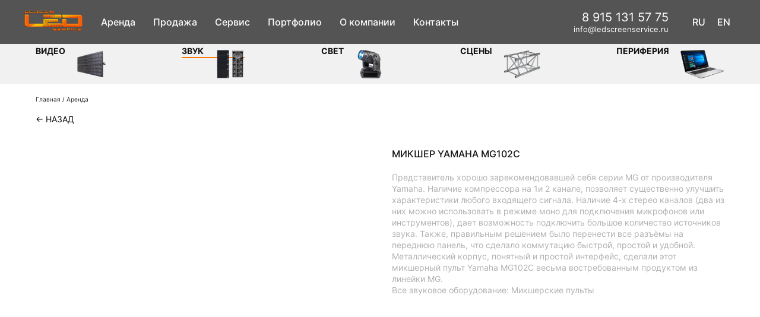

--- FILE ---
content_type: text/html; charset=UTF-8
request_url: https://ledscreenservice.ru/audio/tproduct/518793737-202773883651-miksher-yamaha-mg102s
body_size: 25811
content:
<!DOCTYPE html> <html> <head> <meta charset="utf-8" /> <meta http-equiv="Content-Type" content="text/html; charset=utf-8" /> <meta name="viewport" content="width=device-width, initial-scale=1.0" /> <meta name="yandex-verification" content="20a10f70205155fe" /> <!--metatextblock-->
<title>МИКШЕР YAMAHA MG102С</title>
<meta name="description" content="Цифровой пульт">
<meta name="keywords" content="">
<meta property="og:title" content="МИКШЕР YAMAHA MG102С" />
<meta property="og:description" content="Цифровой пульт" />
<meta property="og:type" content="website" />
<meta property="og:url" content="https://ledscreenservice.ru/audio/tproduct/518793737-202773883651-miksher-yamaha-mg102s" />
<meta property="og:image" content="https://static.tildacdn.com/stor3233-3465-4361-a365-643435646264/48569710.png" />
<link rel="canonical" href="https://ledscreenservice.ru/audio/tproduct/518793737-202773883651-miksher-yamaha-mg102s" />
<!--/metatextblock--> <meta name="format-detection" content="telephone=no" /> <meta http-equiv="x-dns-prefetch-control" content="on"> <link rel="dns-prefetch" href="https://ws.tildacdn.com"> <link rel="dns-prefetch" href="https://static.tildacdn.com"> <link rel="shortcut icon" href="https://static.tildacdn.com/tild3638-6361-4533-b939-353966386537/favicon_1.ico" type="image/x-icon" /> <link rel="apple-touch-icon" href="https://static.tildacdn.com/tild3762-3063-4137-b764-373463303730/LED.png"> <link rel="apple-touch-icon" sizes="76x76" href="https://static.tildacdn.com/tild3762-3063-4137-b764-373463303730/LED.png"> <link rel="apple-touch-icon" sizes="152x152" href="https://static.tildacdn.com/tild3762-3063-4137-b764-373463303730/LED.png"> <link rel="apple-touch-startup-image" href="https://static.tildacdn.com/tild3762-3063-4137-b764-373463303730/LED.png"> <meta name="msapplication-TileColor" content="#000000"> <meta name="msapplication-TileImage" content="https://static.tildacdn.com/tild3262-6133-4431-b563-393962303732/LED.png"> <!-- Assets --> <script src="https://neo.tildacdn.com/js/tilda-fallback-1.0.min.js" async charset="utf-8"></script> <link rel="stylesheet" href="https://static.tildacdn.com/css/tilda-grid-3.0.min.css" type="text/css" media="all" onerror="this.loaderr='y';"/> <link rel="stylesheet" href="https://static.tildacdn.com/ws/project6329580/tilda-blocks-page31824038.min.css?t=1758035300" type="text/css" media="all" onerror="this.loaderr='y';" /><link rel="stylesheet" href="https://static.tildacdn.com/ws/project6329580/tilda-blocks-page31786330.min.css?t=1758035300" type="text/css" media="all" onerror="this.loaderr='y';" /><link rel="stylesheet" href="https://static.tildacdn.com/ws/project6329580/tilda-blocks-page31769694.min.css?t=1758035281" type="text/css" media="all" onerror="this.loaderr='y';" /> <link rel="stylesheet" href="https://static.tildacdn.com/css/tilda-animation-2.0.min.css" type="text/css" media="all" onerror="this.loaderr='y';" /> <link rel="stylesheet" href="https://static.tildacdn.com/css/tilda-popup-1.1.min.css" type="text/css" media="print" onload="this.media='all';" onerror="this.loaderr='y';" /> <noscript><link rel="stylesheet" href="https://static.tildacdn.com/css/tilda-popup-1.1.min.css" type="text/css" media="all" /></noscript> <link rel="stylesheet" href="https://static.tildacdn.com/css/tilda-slds-1.4.min.css" type="text/css" media="print" onload="this.media='all';" onerror="this.loaderr='y';" /> <noscript><link rel="stylesheet" href="https://static.tildacdn.com/css/tilda-slds-1.4.min.css" type="text/css" media="all" /></noscript> <link rel="stylesheet" href="https://static.tildacdn.com/css/tilda-catalog-1.1.min.css" type="text/css" media="print" onload="this.media='all';" onerror="this.loaderr='y';" /> <noscript><link rel="stylesheet" href="https://static.tildacdn.com/css/tilda-catalog-1.1.min.css" type="text/css" media="all" /></noscript> <link rel="stylesheet" href="https://static.tildacdn.com/css/tilda-forms-1.0.min.css" type="text/css" media="all" onerror="this.loaderr='y';" /> <link rel="stylesheet" href="https://static.tildacdn.com/css/tilda-menusub-1.0.min.css" type="text/css" media="print" onload="this.media='all';" onerror="this.loaderr='y';" /> <noscript><link rel="stylesheet" href="https://static.tildacdn.com/css/tilda-menusub-1.0.min.css" type="text/css" media="all" /></noscript> <link rel="stylesheet" href="https://static.tildacdn.com/css/tilda-zoom-2.0.min.css" type="text/css" media="print" onload="this.media='all';" onerror="this.loaderr='y';" /> <noscript><link rel="stylesheet" href="https://static.tildacdn.com/css/tilda-zoom-2.0.min.css" type="text/css" media="all" /></noscript> <script nomodule src="https://static.tildacdn.com/js/tilda-polyfill-1.0.min.js" charset="utf-8"></script> <script type="text/javascript">function t_onReady(func) {if(document.readyState!='loading') {func();} else {document.addEventListener('DOMContentLoaded',func);}}
function t_onFuncLoad(funcName,okFunc,time) {if(typeof window[funcName]==='function') {okFunc();} else {setTimeout(function() {t_onFuncLoad(funcName,okFunc,time);},(time||100));}}function t_throttle(fn,threshhold,scope) {return function() {fn.apply(scope||this,arguments);};}function t396_initialScale(t){var e=document.getElementById("rec"+t);if(e){var i=e.querySelector(".t396__artboard");if(i){window.tn_scale_initial_window_width||(window.tn_scale_initial_window_width=document.documentElement.clientWidth);var a=window.tn_scale_initial_window_width,r=[],n,l=i.getAttribute("data-artboard-screens");if(l){l=l.split(",");for(var o=0;o<l.length;o++)r[o]=parseInt(l[o],10)}else r=[320,480,640,960,1200];for(var o=0;o<r.length;o++){var d=r[o];a>=d&&(n=d)}var _="edit"===window.allrecords.getAttribute("data-tilda-mode"),c="center"===t396_getFieldValue(i,"valign",n,r),s="grid"===t396_getFieldValue(i,"upscale",n,r),w=t396_getFieldValue(i,"height_vh",n,r),g=t396_getFieldValue(i,"height",n,r),u=!!window.opr&&!!window.opr.addons||!!window.opera||-1!==navigator.userAgent.indexOf(" OPR/");if(!_&&c&&!s&&!w&&g&&!u){var h=parseFloat((a/n).toFixed(3)),f=[i,i.querySelector(".t396__carrier"),i.querySelector(".t396__filter")],v=Math.floor(parseInt(g,10)*h)+"px",p;i.style.setProperty("--initial-scale-height",v);for(var o=0;o<f.length;o++)f[o].style.setProperty("height","var(--initial-scale-height)");t396_scaleInitial__getElementsToScale(i).forEach((function(t){t.style.zoom=h}))}}}}function t396_scaleInitial__getElementsToScale(t){return t?Array.prototype.slice.call(t.children).filter((function(t){return t&&(t.classList.contains("t396__elem")||t.classList.contains("t396__group"))})):[]}function t396_getFieldValue(t,e,i,a){var r,n=a[a.length-1];if(!(r=i===n?t.getAttribute("data-artboard-"+e):t.getAttribute("data-artboard-"+e+"-res-"+i)))for(var l=0;l<a.length;l++){var o=a[l];if(!(o<=i)&&(r=o===n?t.getAttribute("data-artboard-"+e):t.getAttribute("data-artboard-"+e+"-res-"+o)))break}return r}window.TN_SCALE_INITIAL_VER="1.0",window.tn_scale_initial_window_width=null;</script> <script src="https://static.tildacdn.com/js/jquery-1.10.2.min.js" charset="utf-8" onerror="this.loaderr='y';"></script> <script src="https://static.tildacdn.com/js/tilda-scripts-3.0.min.js" charset="utf-8" defer onerror="this.loaderr='y';"></script> <script src="https://static.tildacdn.com/ws/project6329580/tilda-blocks-page31824038.min.js?t=1758035300" onerror="this.loaderr='y';"></script><script src="https://static.tildacdn.com/ws/project6329580/tilda-blocks-page31786330.min.js?t=1758035300" onerror="this.loaderr='y';"></script><script src="https://static.tildacdn.com/ws/project6329580/tilda-blocks-page31769694.min.js?t=1758035281" charset="utf-8" onerror="this.loaderr='y';"></script> <script src="https://static.tildacdn.com/js/tilda-lazyload-1.0.min.js" charset="utf-8" async onerror="this.loaderr='y';"></script> <script src="https://static.tildacdn.com/js/tilda-animation-2.0.min.js" charset="utf-8" async onerror="this.loaderr='y';"></script> <script src="https://static.tildacdn.com/js/tilda-zero-1.1.min.js" charset="utf-8" async onerror="this.loaderr='y';"></script> <script src="https://static.tildacdn.com/js/hammer.min.js" charset="utf-8" async onerror="this.loaderr='y';"></script> <script src="https://static.tildacdn.com/js/tilda-slds-1.4.min.js" charset="utf-8" async onerror="this.loaderr='y';"></script> <script src="https://static.tildacdn.com/js/tilda-products-1.0.min.js" charset="utf-8" async onerror="this.loaderr='y';"></script> <script src="https://static.tildacdn.com/js/tilda-catalog-1.1.min.js" charset="utf-8" async onerror="this.loaderr='y';"></script> <script src="https://static.tildacdn.com/js/tilda-menusub-1.0.min.js" charset="utf-8" async onerror="this.loaderr='y';"></script> <script src="https://static.tildacdn.com/js/tilda-menu-1.0.min.js" charset="utf-8" async onerror="this.loaderr='y';"></script> <script src="https://static.tildacdn.com/js/tilda-zoom-2.0.min.js" charset="utf-8" async onerror="this.loaderr='y';"></script> <script src="https://static.tildacdn.com/js/tilda-zero-scale-1.0.min.js" charset="utf-8" async onerror="this.loaderr='y';"></script> <script src="https://static.tildacdn.com/js/tilda-skiplink-1.0.min.js" charset="utf-8" async onerror="this.loaderr='y';"></script> <script src="https://static.tildacdn.com/js/tilda-events-1.0.min.js" charset="utf-8" async onerror="this.loaderr='y';"></script> <script type="text/javascript">window.dataLayer=window.dataLayer||[];</script> <script type="text/javascript">(function() {if((/bot|google|yandex|baidu|bing|msn|duckduckbot|teoma|slurp|crawler|spider|robot|crawling|facebook/i.test(navigator.userAgent))===false&&typeof(sessionStorage)!='undefined'&&sessionStorage.getItem('visited')!=='y'&&document.visibilityState){var style=document.createElement('style');style.type='text/css';style.innerHTML='@media screen and (min-width: 980px) {.t-records {opacity: 0;}.t-records_animated {-webkit-transition: opacity ease-in-out .2s;-moz-transition: opacity ease-in-out .2s;-o-transition: opacity ease-in-out .2s;transition: opacity ease-in-out .2s;}.t-records.t-records_visible {opacity: 1;}}';document.getElementsByTagName('head')[0].appendChild(style);function t_setvisRecs(){var alr=document.querySelectorAll('.t-records');Array.prototype.forEach.call(alr,function(el) {el.classList.add("t-records_animated");});setTimeout(function() {Array.prototype.forEach.call(alr,function(el) {el.classList.add("t-records_visible");});sessionStorage.setItem("visited","y");},400);}
document.addEventListener('DOMContentLoaded',t_setvisRecs);}})();</script></head> <body class="t-body" style="margin:0;"> <!--allrecords--> <div id="allrecords" class="t-records" data-product-page="y" data-hook="blocks-collection-content-node" data-tilda-project-id="6329580" data-tilda-page-id="31769694" data-tilda-page-alias="audio" data-tilda-formskey="98e43aff8941baba804f78d7f6329580" data-tilda-lazy="yes" data-tilda-root-zone="com" data-tilda-project-country="RU">
<div id="rec152850812" class="r t-rec" style=" " data-animationappear="off" data-record-type="875"><!-- t875 --><script type="text/javascript"> $(document).ready(function(){ t875_init('152850812'); });</script></div>

<!-- PRODUCT START -->

                
                        
                    
        
        
<!-- product header -->
<!--header-->
<div id="t-header" class="t-records" data-hook="blocks-collection-content-node" data-tilda-project-id="6329580" data-tilda-page-id="31824038" data-tilda-formskey="98e43aff8941baba804f78d7f6329580" data-tilda-lazy="yes" data-tilda-root-zone="one"      data-tilda-project-country="RU">

    <div id="rec514571761" class="r t-rec" style=" " data-animationappear="off" data-record-type="360"    >
<!-- T360 -->

        
    <style>
    @media screen and (min-width: 980px) {
        .t-records {
            opacity: 0;
        }
        .t-records_animated {
            -webkit-transition: opacity ease-in-out .5s;
            -moz-transition: opacity ease-in-out .5s;
            -o-transition: opacity ease-in-out .5s;
            transition: opacity ease-in-out .5s;
        }
        .t-records.t-records_visible,
        .t-records .t-records {
            opacity: 1;
        }
    }
    </style>
    
    
    
    <script>
        t_onReady(function () {
            var allRecords = document.querySelector('.t-records');
            window.addEventListener('pageshow', function (event) {
                if (event.persisted) {
                    allRecords.classList.add('t-records_visible');
                }
            });
        
            var rec = document.querySelector('#rec514571761');
            if (!rec) return;
            rec.setAttribute('data-animationappear', 'off');
            rec.style.opacity = '1';
            allRecords.classList.add('t-records_animated');
            setTimeout(function () {
                allRecords.classList.add('t-records_visible');
            }, 200);
        });
    </script>

        <script>
        t_onReady(function () {
            var selects = 'button:not(.t-submit):not(.t835__btn_next):not(.t835__btn_prev):not(.t835__btn_result):not(.t862__btn_next):not(.t862__btn_prev):not(.t862__btn_result):not(.t854__news-btn):not(.t862__btn_next),' +
                'a:not([href*="#"]):not(.carousel-control):not(.t-carousel__control):not(.t807__btn_reply):not([href^="#price"]):not([href^="javascript"]):not([href^="mailto"]):not([href^="tel"]):not([href^="link_sub"]):not(.js-feed-btn-show-more):not(.t367__opener):not([href^="https://www.dropbox.com/"])';
            var elements = document.querySelectorAll(selects);
            Array.prototype.forEach.call(elements, function (element) {
                if (element.getAttribute('data-menu-submenu-hook')) return;
                element.addEventListener('click', function (event) {
                    var goTo = this.getAttribute('href');
                    if (goTo !== null && !goTo.startsWith('#')) {
                        var ctrl = event.ctrlKey;
                        var cmd = event.metaKey && navigator.platform.indexOf('Mac') !== -1;
                        if (!ctrl && !cmd) {
                            var target = this.getAttribute('target');
                            if (target !== '_blank') {
                                event.preventDefault();
                                var allRecords = document.querySelector('.t-records');
                                if (allRecords) {
                                    allRecords.classList.remove('t-records_visible');
                                }
                                setTimeout(function () {
                                    window.location = goTo;
                                }, 500);
                            }
                        }
                    }
                });
            });
        });
    </script>
    
        

</div>


    <div id="rec514571762" class="r t-rec" style=" " data-animationappear="off" data-record-type="602"    >
<!-- T602 -->
    <div class="t602">
        <div class="t602__indicator" style="background:#ff7a00;"></div>    
    </div>

    <script>
        t_onReady(function () {
            t_onFuncLoad('t602_init', function () {
                t602_init('514571762');
            });
        });
    </script>

</div>


    <div id="rec514170616" class="r t-rec t-screenmin-480px" style=" " data-animationappear="off" data-record-type="121" data-alias-record-type="257" data-screen-min="480px"  >
	
<!-- T228 -->


<div id="nav514170616marker"></div>
						<div class="tmenu-mobile tmenu-mobile_positionfixed" >
	<div class="tmenu-mobile__container">
			<div class="tmenu-mobile__burgerlogo">
							<a href="/">
										<img 
					src="https://static.tildacdn.com/tild6263-3234-4738-a562-383437303664/photo.png" 
					class="tmenu-mobile__imglogo" 
					imgfield="img" 
					style="max-width: 100px; width: 100px;" 
					 alt=""				>
										</a>
					</div>
			
<button type="button" 
    class="t-menuburger t-menuburger_first " 
    aria-label="Navigation menu" 
    aria-expanded="false">
	<span style="background-color:#ff7a00;"></span>
	<span style="background-color:#ff7a00;"></span>
	<span style="background-color:#ff7a00;"></span>
	<span style="background-color:#ff7a00;"></span>
</button>


<script>
function t_menuburger_init(recid) {
	var rec = document.querySelector('#rec' + recid);
	if (!rec) return;
    var burger = rec.querySelector('.t-menuburger');
	if (!burger) return;
    var isSecondStyle = burger.classList.contains('t-menuburger_second');
    if (isSecondStyle && !window.isMobile && !('ontouchend' in document)) {
        burger.addEventListener('mouseenter', function() {
            if (burger.classList.contains('t-menuburger-opened')) return;
            burger.classList.remove('t-menuburger-unhovered');
            burger.classList.add('t-menuburger-hovered');
        });
        burger.addEventListener('mouseleave', function() {
            if (burger.classList.contains('t-menuburger-opened')) return;
            burger.classList.remove('t-menuburger-hovered');
            burger.classList.add('t-menuburger-unhovered');
            setTimeout(function() {
                burger.classList.remove('t-menuburger-unhovered');
            }, 300);
        });
    }

    burger.addEventListener('click', function() {
        if (!burger.closest('.tmenu-mobile') &&
            !burger.closest('.t450__burger_container') &&
            !burger.closest('.t466__container') &&
            !burger.closest('.t204__burger') &&
			!burger.closest('.t199__js__menu-toggler')) {
                burger.classList.toggle('t-menuburger-opened');
                burger.classList.remove('t-menuburger-unhovered');
            }
    });

    var menu = rec.querySelector('[data-menu="yes"]');
    if (!menu) return;
    var menuLinks = menu.querySelectorAll('.t-menu__link-item');
	var submenuClassList = ['t978__menu-link_hook', 't978__tm-link', 't966__tm-link', 't794__tm-link', 't-menusub__target-link'];
    Array.prototype.forEach.call(menuLinks, function (link) {
        link.addEventListener('click', function () {
			var isSubmenuHook = submenuClassList.some(function (submenuClass) {
				return link.classList.contains(submenuClass);
			});
			if (isSubmenuHook) return;
            burger.classList.remove('t-menuburger-opened');
        });
    });

	menu.addEventListener('clickedAnchorInTooltipMenu', function () {
		burger.classList.remove('t-menuburger-opened');
	});
}
t_onReady(function() {
	t_onFuncLoad('t_menuburger_init', function(){t_menuburger_init('514170616');});
});
</script>


<style>
.t-menuburger {
    position: relative;
    flex-shrink: 0;
    width: 28px;
    height: 20px;
    padding: 0;
    border: none;
    background-color: transparent;
    outline: none;
    -webkit-transform: rotate(0deg);
    transform: rotate(0deg);
    transition: transform .5s ease-in-out;
    cursor: pointer;
    z-index: 999;
}

/*---menu burger lines---*/
.t-menuburger span {
    display: block;
    position: absolute;
    width: 100%;
    opacity: 1;
    left: 0;
    -webkit-transform: rotate(0deg);
    transform: rotate(0deg);
    transition: .25s ease-in-out;
    height: 3px;
    background-color: #000;
}
.t-menuburger span:nth-child(1) {
    top: 0px;
}
.t-menuburger span:nth-child(2),
.t-menuburger span:nth-child(3) {
    top: 8px;
}
.t-menuburger span:nth-child(4) {
    top: 16px;
}

/*menu burger big*/
.t-menuburger__big {
    width: 42px;
    height: 32px;
}
.t-menuburger__big span {
    height: 5px;
}
.t-menuburger__big span:nth-child(2),
.t-menuburger__big span:nth-child(3) {
    top: 13px;
}
.t-menuburger__big span:nth-child(4) {
    top: 26px;
}

/*menu burger small*/
.t-menuburger__small {
    width: 22px;
    height: 14px;
}
.t-menuburger__small span {
    height: 2px;
}
.t-menuburger__small span:nth-child(2),
.t-menuburger__small span:nth-child(3) {
    top: 6px;
}
.t-menuburger__small span:nth-child(4) {
    top: 12px;
}

/*menu burger opened*/
.t-menuburger-opened span:nth-child(1) {
    top: 8px;
    width: 0%;
    left: 50%;
}
.t-menuburger-opened span:nth-child(2) {
    -webkit-transform: rotate(45deg);
    transform: rotate(45deg);
}
.t-menuburger-opened span:nth-child(3) {
    -webkit-transform: rotate(-45deg);
    transform: rotate(-45deg);
}
.t-menuburger-opened span:nth-child(4) {
    top: 8px;
    width: 0%;
    left: 50%;
}
.t-menuburger-opened.t-menuburger__big span:nth-child(1) {
    top: 6px;
}
.t-menuburger-opened.t-menuburger__big span:nth-child(4) {
    top: 18px;
}
.t-menuburger-opened.t-menuburger__small span:nth-child(1),
.t-menuburger-opened.t-menuburger__small span:nth-child(4) {
    top: 6px;
}

/*---menu burger first style---*/
@media (hover), (min-width:0\0) {
    .t-menuburger_first:hover span:nth-child(1) {
        transform: translateY(1px);
    }
    .t-menuburger_first:hover span:nth-child(4) {
        transform: translateY(-1px);
    }
    .t-menuburger_first.t-menuburger__big:hover span:nth-child(1) {
        transform: translateY(3px);
    }
    .t-menuburger_first.t-menuburger__big:hover span:nth-child(4) {
        transform: translateY(-3px);
    }
}

/*---menu burger second style---*/
.t-menuburger_second span:nth-child(2),
.t-menuburger_second span:nth-child(3) {
    width: 80%;
    left: 20%;
    right: 0;
}
@media (hover), (min-width:0\0) {
    .t-menuburger_second.t-menuburger-hovered span:nth-child(2),
    .t-menuburger_second.t-menuburger-hovered span:nth-child(3) {
        animation: t-menuburger-anim 0.3s ease-out normal forwards;
    }
    .t-menuburger_second.t-menuburger-unhovered span:nth-child(2),
    .t-menuburger_second.t-menuburger-unhovered span:nth-child(3) {
        animation: t-menuburger-anim2 0.3s ease-out normal forwards;
    }
}

.t-menuburger_second.t-menuburger-opened span:nth-child(2),
.t-menuburger_second.t-menuburger-opened span:nth-child(3){
    left: 0;
    right: 0;
    width: 100%!important;
}

/*---menu burger third style---*/
.t-menuburger_third span:nth-child(4) {
    width: 70%;
    left: unset;
    right: 0;
}
@media (hover), (min-width:0\0) {
    .t-menuburger_third:not(.t-menuburger-opened):hover span:nth-child(4) {
        width: 100%;
    }
}
.t-menuburger_third.t-menuburger-opened span:nth-child(4) {
    width: 0!important;
    right: 50%;
}

/*---menu burger fourth style---*/
.t-menuburger_fourth {
	height: 12px;
}
.t-menuburger_fourth.t-menuburger__small {
	height: 8px;
}
.t-menuburger_fourth.t-menuburger__big {
	height: 18px;
}
.t-menuburger_fourth span:nth-child(2),
.t-menuburger_fourth span:nth-child(3) {
    top: 4px;
    opacity: 0;
}
.t-menuburger_fourth span:nth-child(4) {
    top: 8px;
}
.t-menuburger_fourth.t-menuburger__small span:nth-child(2),
.t-menuburger_fourth.t-menuburger__small span:nth-child(3) {
    top: 3px;
}
.t-menuburger_fourth.t-menuburger__small span:nth-child(4) {
    top: 6px;
}
.t-menuburger_fourth.t-menuburger__small span:nth-child(2),
.t-menuburger_fourth.t-menuburger__small span:nth-child(3) {
    top: 3px;
}
.t-menuburger_fourth.t-menuburger__small span:nth-child(4) {
    top: 6px;
}
.t-menuburger_fourth.t-menuburger__big span:nth-child(2),
.t-menuburger_fourth.t-menuburger__big span:nth-child(3) {
    top: 6px;
}
.t-menuburger_fourth.t-menuburger__big span:nth-child(4) {
    top: 12px;
}
@media (hover), (min-width:0\0) {
    .t-menuburger_fourth:not(.t-menuburger-opened):hover span:nth-child(1) {
        transform: translateY(1px);
    }
    .t-menuburger_fourth:not(.t-menuburger-opened):hover span:nth-child(4) {
        transform: translateY(-1px);
    }
    .t-menuburger_fourth.t-menuburger__big:not(.t-menuburger-opened):hover span:nth-child(1) {
        transform: translateY(3px);
    }
    .t-menuburger_fourth.t-menuburger__big:not(.t-menuburger-opened):hover span:nth-child(4) {
        transform: translateY(-3px);
    }
}
.t-menuburger_fourth.t-menuburger-opened span:nth-child(1),
.t-menuburger_fourth.t-menuburger-opened span:nth-child(4) {
    top: 4px;
}
.t-menuburger_fourth.t-menuburger-opened span:nth-child(2),
.t-menuburger_fourth.t-menuburger-opened span:nth-child(3) {
    opacity: 1;
}

/*---menu burger animations---*/
@keyframes t-menuburger-anim {
    0% {
        width: 80%;
        left: 20%;
        right: 0;
    }

    50% {
        width: 100%;
        left: 0;
        right: 0;
    }

    100% {
        width: 80%;
        left: 0;
        right: 20%;

    }
}
@keyframes t-menuburger-anim2 {
    0% {
        width: 80%;
        left: 0;
    }

    50% {
        width: 100%;
        right: 0;
        left: 0;
    }

    100% {
        width: 80%;
        left: 20%;
        right: 0;
    }
}
</style>	</div>
</div>

<style>
.tmenu-mobile {
	background-color: #111;
	display: none;
	width: 100%;
	top: 0;
	z-index: 990;
}

.tmenu-mobile_positionfixed {
	position: fixed;
}

.tmenu-mobile__text {
	color: #fff;
}

.tmenu-mobile__container {
	min-height: 64px;
	padding: 20px;
	position: relative;
	box-sizing: border-box;
	display: -webkit-flex;
	display: -ms-flexbox;
	display: flex;
	-webkit-align-items: center;
	    -ms-flex-align: center;
	        align-items: center;
	-webkit-justify-content: space-between;
	    -ms-flex-pack: justify;
	        justify-content: space-between;
}

.tmenu-mobile__list {
	display: block;
}

.tmenu-mobile__burgerlogo {
    display: inline-block;
    font-size: 24px;
    font-weight: 400;
    white-space: nowrap;
    vertical-align: middle;
}

.tmenu-mobile__imglogo {
	height: auto;
    display: block;
    max-width: 300px!important;
	box-sizing: border-box;
	padding: 0;
	margin: 0 auto;
}

@media screen and (max-width: 980px) {
	.tmenu-mobile__menucontent_hidden {
		display: none;
		height: 100%;
	}
	.tmenu-mobile {
		display: block;
	}
}
@media screen and (max-width: 980px) {
    		#rec514170616 .tmenu-mobile {
            background-color: #121212;
        }
    	        #rec514170616 .tmenu-mobile__menucontent_fixed {
            position: fixed;
			top: 64px;
        }
    
            #rec514170616 .t-menuburger {
            -webkit-order: 1;
	    	-ms-flex-order: 1;
	        	order: 1;
        }
    }
</style>










	
				
				
					
						
		
								
		
									
																
		 

		 

		
			<style> #rec514170616 .tmenu-mobile__burgerlogo a {   color: #ffffff; }</style>
	








	
				
				
					
						
		
								
		
							
					
																
		 

		 

		
			<style> #rec514170616 .tmenu-mobile__burgerlogo__title {   color: #ffffff; }</style>
	
<div id="nav514170616"  class="t228 t228__positionfixed  tmenu-mobile__menucontent_hidden tmenu-mobile__menucontent_fixed" style="background-color: rgba(18,18,18,0.70); height:74px; " data-bgcolor-hex="#121212" data-bgcolor-rgba="rgba(18,18,18,0.70)" data-navmarker="nav514170616marker" data-appearoffset="" data-bgopacity-two="" data-menushadow="" data-menushadow-css="" data-bgopacity="0.70"   data-menu-items-align="left" data-menu="yes">
	<div class="t228__maincontainer " style="height:74px;">
		<div class="t228__padding40px"></div>
		<div class="t228__leftside">
							<div class="t228__leftcontainer">
										<a href="/" class="t228__imgwrapper" >
																		<img class="t228__imglogo t228__imglogomobile" 
								src="https://static.tildacdn.com/tild6263-3234-4738-a562-383437303664/photo.png" 
								imgfield="img"
								 style="max-width: 100px; width: 100px; min-width: 100px; height: auto; display: block;"
																 alt="">
																</a>
									</div>
					</div>
		<div class="t228__centerside t228__menualign_left">
							<nav class="t228__centercontainer">
					<ul role="list" class="t228__list t-menu__list">
																																			<li class="t228__list_item" 
									style="padding:0 15px 0 0;">
									<a class="t-menu__link-item" 
										href="/rent"
									   											 
																				 
																				data-menu-submenu-hook="" 
										data-menu-item-number="1"
									>
										Аренда
									</a>
																		</li>
																							<li class="t228__list_item" 
									style="padding:0 15px;">
									<a class="t-menu__link-item" 
										href="/selling"
									   											 
																				 
																				data-menu-submenu-hook="" 
										data-menu-item-number="2"
									>
										Продажа
									</a>
																		</li>
																							<li class="t228__list_item" 
									style="padding:0 15px;">
									<a class="t-menu__link-item" 
										href="/service"
									   											 
																				 
																				data-menu-submenu-hook="" 
										data-menu-item-number="3"
									>
										Сервис
									</a>
																		</li>
																							<li class="t228__list_item" 
									style="padding:0 15px;">
									<a class="t-menu__link-item" 
										href="/portfolio"
									   											 
																				 
																				data-menu-submenu-hook="" 
										data-menu-item-number="4"
									>
										Портфолио
									</a>
																		</li>
																							<li class="t228__list_item" 
									style="padding:0 15px;">
									<a class="t-menu__link-item" 
										href="/company"
									   											 
																				 
																				data-menu-submenu-hook="" 
										data-menu-item-number="5"
									>
										О компании
									</a>
																		</li>
																							<li class="t228__list_item" 
									style="padding:0 0 0 15px;">
									<a class="t-menu__link-item" 
										href="/#contacts"
									   											 
																				 
																				data-menu-submenu-hook="" 
										data-menu-item-number="6"
									>
										Контакты
									</a>
																		</li>
																																				</ul>
				</nav>
					</div>

		<div class="t228__rightside">
							<div class="t228__rightcontainer">
											<div class="t228__right_descr" field="descr"><a href="tel:+79151315775" style="color: rgb(255, 255, 255); font-size: 20px;">8 915 131 57 75</a><br /><a href="mailto:info@ledscreenservice.ru" style="color: rgb(255, 255, 255);">info@ledscreenservice.ru</a></div>
															            
																<div class="t228__right_langs">
							<div class="t228__right_buttons_wrap">
																	<div class="t228__right_langs_lang">
										<a style="" href="/">RU</a>
									</div>
																									<div class="t228__right_langs_lang">
										<a style="" href="/">EN</a>
									</div>
															</div>
						</div>
									</div>
					</div>
		<div class="t228__padding40px">
					</div>
	</div>
</div>


<style>
@media screen and (max-width: 980px) {
    #rec514170616 .t228__leftcontainer{
        display: none;
    }
}
</style>



<style>
	@media screen and (max-width: 980px) {
					#rec514170616 .t228__leftcontainer {
				padding: 20px;
			}
			#rec514170616 .t228__imglogo {
				padding: 20px 0;
			}
		
		#rec514170616 .t228 {
				}
	}
</style>

<script>
		
	window.addEventListener('resize', t_throttle(function () {
				t_onFuncLoad('t_menu__setBGcolor', function () {
			t_menu__setBGcolor('514170616', '.t228');
		});
	}));

	t_onReady(function () {
				t_onFuncLoad('t_menu__highlightActiveLinks', function () {
			t_menu__highlightActiveLinks('.t228__list_item a');
		});
				t_onFuncLoad('t_menu__findAnchorLinks', function () {
			t_menu__findAnchorLinks('514170616', '.t228__list_item a');
		});
					
		t_onFuncLoad('t228__init', function () {
			t228__init('514170616');
		});
	
		t_onFuncLoad('t_menu__setBGcolor', function () {
			t_menu__setBGcolor('514170616', '.t228');
		});
		
		t_onFuncLoad('t_menu__interactFromKeyboard', function () {
	        t_menu__interactFromKeyboard('514170616');
		});
	
			
			
			
				t_onFuncLoad('t_menu__createMobileMenu', function () {
			t_menu__createMobileMenu('514170616', '.t228');
		});
			});
</script>





		
<style>
#rec514170616 .t-menu__link-item{
		-webkit-transition: color 0.3s ease-in-out, opacity 0.3s ease-in-out;
	transition: color 0.3s ease-in-out, opacity 0.3s ease-in-out;	
			position: relative;
	}


#rec514170616 .t-menu__link-item:not(.t-active):not(.tooltipstered)::after {
	content: '';
	position: absolute;
	left: 0;
		bottom: 20%;
	opacity: 0;
	width: 100%;
	height: 100%;
	border-bottom: 1px solid #ff7a00;
	-webkit-box-shadow: inset 0px -1px 0px 0px #ff7a00;
	-moz-box-shadow: inset 0px -1px 0px 0px #ff7a00;
	box-shadow: inset 0px -1px 0px 0px #ff7a00;
		-webkit-transition: all 0.3s ease;
	transition: all 0.3s ease;
	pointer-events: none;
}

#rec514170616 .t-menu__link-item.t-active:not(.t978__menu-link){
	color:#e0e0e0 !important;		}



#rec514170616 .t-menu__link-item:not(.t-active):not(.tooltipstered):hover::after {
		opacity: 1;
	bottom: -1px;	}

#rec514170616 .t-menu__link-item:not(.t-active):not(.tooltipstered):focus-visible::after{
		opacity: 1;
	bottom: -1px;	}

@supports (overflow:-webkit-marquee) and (justify-content:inherit)
{
	#rec514170616 .t-menu__link-item,
	#rec514170616 .t-menu__link-item.t-active {
	opacity: 1 !important;
	}
}
</style>
																				
	











	
				
				
					
						
		
								
		
							
					
									
		 

		 

		
	








	
				
				
					
						
		
								
		
									
																
		 

		 

					
						
		
								
		
									
																
		 

		 

					
						
		
								
		
									
																
		 

		 

					
						
		
								
		
									
									
		 

		 

		
			<style> #rec514170616 .t228__leftcontainer a {   color: #ffffff; } #rec514170616 a.t-menu__link-item {  font-size: 16px;  color: #ffffff; font-family: 'inter'; font-weight: 500; } #rec514170616 .t228__right_langs_lang a {  font-size: 16px;  color: #ffffff; font-family: 'inter'; font-weight: 500; }</style>
	








	
				
				
					
						
		
								
		
							
					
																
		 

		 

		
			<style> #rec514170616 .t228__logo {   color: #ffffff; }</style>
		                                                        
    

</div>


    <div id="rec514626859" class="r t-rec t-screenmax-480px" style=" " data-animationappear="off" data-record-type="121" data-alias-record-type="309"  data-screen-max="480px" >
	
	


	
<!-- T280 -->


<div id="nav514626859marker"></div>
<div id="nav514626859"  class="t280 " data-menu="yes" data-appearoffset=""    >
	<div class="t280__container t280__positionfixed" style="">
		<div class="t280__container__bg" style="background-color: rgba(18,18,18,0.70);" data-bgcolor-hex="#121212" data-bgcolor-rgba="rgba(18,18,18,0.70)" data-navmarker="nav514626859marker" data-appearoffset="" data-bgopacity="0.70"   data-menushadow="" data-menushadow-css=""></div>
		<div class="t280__menu__content ">
			<div class="t280__logo__container" style="min-height:74px;">
									<div class="t280__logo__content">
												<a class="t280__logo" href="/" >
																					<img class="t280__logo__img"
									src="https://static.tildacdn.com/tild6263-3234-4738-a562-383437303664/photo.png"
									imgfield="img"
									style="height: 32px;"
									 alt="">
																			</a>
											</div>
							</div>
						
<button type="button" 
    class="t-menuburger t-menuburger_first " 
    aria-label="Navigation menu" 
    aria-expanded="false">
	<span style="background-color:#ff7a00;"></span>
	<span style="background-color:#ff7a00;"></span>
	<span style="background-color:#ff7a00;"></span>
	<span style="background-color:#ff7a00;"></span>
</button>


<script>
function t_menuburger_init(recid) {
	var rec = document.querySelector('#rec' + recid);
	if (!rec) return;
    var burger = rec.querySelector('.t-menuburger');
	if (!burger) return;
    var isSecondStyle = burger.classList.contains('t-menuburger_second');
    if (isSecondStyle && !window.isMobile && !('ontouchend' in document)) {
        burger.addEventListener('mouseenter', function() {
            if (burger.classList.contains('t-menuburger-opened')) return;
            burger.classList.remove('t-menuburger-unhovered');
            burger.classList.add('t-menuburger-hovered');
        });
        burger.addEventListener('mouseleave', function() {
            if (burger.classList.contains('t-menuburger-opened')) return;
            burger.classList.remove('t-menuburger-hovered');
            burger.classList.add('t-menuburger-unhovered');
            setTimeout(function() {
                burger.classList.remove('t-menuburger-unhovered');
            }, 300);
        });
    }

    burger.addEventListener('click', function() {
        if (!burger.closest('.tmenu-mobile') &&
            !burger.closest('.t450__burger_container') &&
            !burger.closest('.t466__container') &&
            !burger.closest('.t204__burger') &&
			!burger.closest('.t199__js__menu-toggler')) {
                burger.classList.toggle('t-menuburger-opened');
                burger.classList.remove('t-menuburger-unhovered');
            }
    });

    var menu = rec.querySelector('[data-menu="yes"]');
    if (!menu) return;
    var menuLinks = menu.querySelectorAll('.t-menu__link-item');
	var submenuClassList = ['t978__menu-link_hook', 't978__tm-link', 't966__tm-link', 't794__tm-link', 't-menusub__target-link'];
    Array.prototype.forEach.call(menuLinks, function (link) {
        link.addEventListener('click', function () {
			var isSubmenuHook = submenuClassList.some(function (submenuClass) {
				return link.classList.contains(submenuClass);
			});
			if (isSubmenuHook) return;
            burger.classList.remove('t-menuburger-opened');
        });
    });

	menu.addEventListener('clickedAnchorInTooltipMenu', function () {
		burger.classList.remove('t-menuburger-opened');
	});
}
t_onReady(function() {
	t_onFuncLoad('t_menuburger_init', function(){t_menuburger_init('514626859');});
});
</script>


<style>
.t-menuburger {
    position: relative;
    flex-shrink: 0;
    width: 28px;
    height: 20px;
    padding: 0;
    border: none;
    background-color: transparent;
    outline: none;
    -webkit-transform: rotate(0deg);
    transform: rotate(0deg);
    transition: transform .5s ease-in-out;
    cursor: pointer;
    z-index: 999;
}

/*---menu burger lines---*/
.t-menuburger span {
    display: block;
    position: absolute;
    width: 100%;
    opacity: 1;
    left: 0;
    -webkit-transform: rotate(0deg);
    transform: rotate(0deg);
    transition: .25s ease-in-out;
    height: 3px;
    background-color: #000;
}
.t-menuburger span:nth-child(1) {
    top: 0px;
}
.t-menuburger span:nth-child(2),
.t-menuburger span:nth-child(3) {
    top: 8px;
}
.t-menuburger span:nth-child(4) {
    top: 16px;
}

/*menu burger big*/
.t-menuburger__big {
    width: 42px;
    height: 32px;
}
.t-menuburger__big span {
    height: 5px;
}
.t-menuburger__big span:nth-child(2),
.t-menuburger__big span:nth-child(3) {
    top: 13px;
}
.t-menuburger__big span:nth-child(4) {
    top: 26px;
}

/*menu burger small*/
.t-menuburger__small {
    width: 22px;
    height: 14px;
}
.t-menuburger__small span {
    height: 2px;
}
.t-menuburger__small span:nth-child(2),
.t-menuburger__small span:nth-child(3) {
    top: 6px;
}
.t-menuburger__small span:nth-child(4) {
    top: 12px;
}

/*menu burger opened*/
.t-menuburger-opened span:nth-child(1) {
    top: 8px;
    width: 0%;
    left: 50%;
}
.t-menuburger-opened span:nth-child(2) {
    -webkit-transform: rotate(45deg);
    transform: rotate(45deg);
}
.t-menuburger-opened span:nth-child(3) {
    -webkit-transform: rotate(-45deg);
    transform: rotate(-45deg);
}
.t-menuburger-opened span:nth-child(4) {
    top: 8px;
    width: 0%;
    left: 50%;
}
.t-menuburger-opened.t-menuburger__big span:nth-child(1) {
    top: 6px;
}
.t-menuburger-opened.t-menuburger__big span:nth-child(4) {
    top: 18px;
}
.t-menuburger-opened.t-menuburger__small span:nth-child(1),
.t-menuburger-opened.t-menuburger__small span:nth-child(4) {
    top: 6px;
}

/*---menu burger first style---*/
@media (hover), (min-width:0\0) {
    .t-menuburger_first:hover span:nth-child(1) {
        transform: translateY(1px);
    }
    .t-menuburger_first:hover span:nth-child(4) {
        transform: translateY(-1px);
    }
    .t-menuburger_first.t-menuburger__big:hover span:nth-child(1) {
        transform: translateY(3px);
    }
    .t-menuburger_first.t-menuburger__big:hover span:nth-child(4) {
        transform: translateY(-3px);
    }
}

/*---menu burger second style---*/
.t-menuburger_second span:nth-child(2),
.t-menuburger_second span:nth-child(3) {
    width: 80%;
    left: 20%;
    right: 0;
}
@media (hover), (min-width:0\0) {
    .t-menuburger_second.t-menuburger-hovered span:nth-child(2),
    .t-menuburger_second.t-menuburger-hovered span:nth-child(3) {
        animation: t-menuburger-anim 0.3s ease-out normal forwards;
    }
    .t-menuburger_second.t-menuburger-unhovered span:nth-child(2),
    .t-menuburger_second.t-menuburger-unhovered span:nth-child(3) {
        animation: t-menuburger-anim2 0.3s ease-out normal forwards;
    }
}

.t-menuburger_second.t-menuburger-opened span:nth-child(2),
.t-menuburger_second.t-menuburger-opened span:nth-child(3){
    left: 0;
    right: 0;
    width: 100%!important;
}

/*---menu burger third style---*/
.t-menuburger_third span:nth-child(4) {
    width: 70%;
    left: unset;
    right: 0;
}
@media (hover), (min-width:0\0) {
    .t-menuburger_third:not(.t-menuburger-opened):hover span:nth-child(4) {
        width: 100%;
    }
}
.t-menuburger_third.t-menuburger-opened span:nth-child(4) {
    width: 0!important;
    right: 50%;
}

/*---menu burger fourth style---*/
.t-menuburger_fourth {
	height: 12px;
}
.t-menuburger_fourth.t-menuburger__small {
	height: 8px;
}
.t-menuburger_fourth.t-menuburger__big {
	height: 18px;
}
.t-menuburger_fourth span:nth-child(2),
.t-menuburger_fourth span:nth-child(3) {
    top: 4px;
    opacity: 0;
}
.t-menuburger_fourth span:nth-child(4) {
    top: 8px;
}
.t-menuburger_fourth.t-menuburger__small span:nth-child(2),
.t-menuburger_fourth.t-menuburger__small span:nth-child(3) {
    top: 3px;
}
.t-menuburger_fourth.t-menuburger__small span:nth-child(4) {
    top: 6px;
}
.t-menuburger_fourth.t-menuburger__small span:nth-child(2),
.t-menuburger_fourth.t-menuburger__small span:nth-child(3) {
    top: 3px;
}
.t-menuburger_fourth.t-menuburger__small span:nth-child(4) {
    top: 6px;
}
.t-menuburger_fourth.t-menuburger__big span:nth-child(2),
.t-menuburger_fourth.t-menuburger__big span:nth-child(3) {
    top: 6px;
}
.t-menuburger_fourth.t-menuburger__big span:nth-child(4) {
    top: 12px;
}
@media (hover), (min-width:0\0) {
    .t-menuburger_fourth:not(.t-menuburger-opened):hover span:nth-child(1) {
        transform: translateY(1px);
    }
    .t-menuburger_fourth:not(.t-menuburger-opened):hover span:nth-child(4) {
        transform: translateY(-1px);
    }
    .t-menuburger_fourth.t-menuburger__big:not(.t-menuburger-opened):hover span:nth-child(1) {
        transform: translateY(3px);
    }
    .t-menuburger_fourth.t-menuburger__big:not(.t-menuburger-opened):hover span:nth-child(4) {
        transform: translateY(-3px);
    }
}
.t-menuburger_fourth.t-menuburger-opened span:nth-child(1),
.t-menuburger_fourth.t-menuburger-opened span:nth-child(4) {
    top: 4px;
}
.t-menuburger_fourth.t-menuburger-opened span:nth-child(2),
.t-menuburger_fourth.t-menuburger-opened span:nth-child(3) {
    opacity: 1;
}

/*---menu burger animations---*/
@keyframes t-menuburger-anim {
    0% {
        width: 80%;
        left: 20%;
        right: 0;
    }

    50% {
        width: 100%;
        left: 0;
        right: 0;
    }

    100% {
        width: 80%;
        left: 0;
        right: 20%;

    }
}
@keyframes t-menuburger-anim2 {
    0% {
        width: 80%;
        left: 0;
    }

    50% {
        width: 100%;
        right: 0;
        left: 0;
    }

    100% {
        width: 80%;
        left: 20%;
        right: 0;
    }
}
</style>		</div>
	</div>

	<div class="t280__menu__wrapper t280__menu__wrapper_2">
		<div class="t280__menu__bg" style="background-color:#121212; "></div>
		<div class="t280__menu__container">
			<nav class="t280__menu t-width t-width_6">
			    <ul role="list" class="t280__list t-menu__list">
																																		<li class="t280__menu__item">
							    <a class="t280__menu__link t-title t-title_xl t-menu__link-item t280__menu__link_submenu"
									href=""
																											aria-expanded="false" role="button"
																		data-menu-submenu-hook="link_sub1_514626859"
								>
									Аренда
								</a>
							</li>
										<div class="t-menusub" data-submenu-hook="link_sub1_514626859" data-submenu-margin="15px" data-add-submenu-arrow="">
			<div class="t-menusub__menu">
				<div class="t-menusub__content">
					<ul role="list" class="t-menusub__list">
													<li class="t-menusub__list-item t-name t-name_xs">
								<a class="t-menusub__link-item t-name t-name_xs" 
									href="/rent" 
									 
									data-menu-item-number="1">Каталог аренды</a>
							</li>
													<li class="t-menusub__list-item t-name t-name_xs">
								<a class="t-menusub__link-item t-name t-name_xs" 
									href="/video" 
									 
									data-menu-item-number="1">Видео оборудование</a>
							</li>
													<li class="t-menusub__list-item t-name t-name_xs">
								<a class="t-menusub__link-item t-name t-name_xs" 
									href="/audio" 
									 
									data-menu-item-number="1">Звуковое оборудование</a>
							</li>
													<li class="t-menusub__list-item t-name t-name_xs">
								<a class="t-menusub__link-item t-name t-name_xs" 
									href="/light" 
									 
									data-menu-item-number="1">Световое оборудование</a>
							</li>
													<li class="t-menusub__list-item t-name t-name_xs">
								<a class="t-menusub__link-item t-name t-name_xs" 
									href="/scene" 
									 
									data-menu-item-number="1">Сценическое оборудование</a>
							</li>
													<li class="t-menusub__list-item t-name t-name_xs">
								<a class="t-menusub__link-item t-name t-name_xs" 
									href="/computer" 
									 
									data-menu-item-number="1">Компьютерная периферия</a>
							</li>
											</ul>
				</div>
			</div>
		</div>
																					<li class="t280__menu__item">
							    <a class="t280__menu__link t-title t-title_xl t-menu__link-item"
									href="/selling"
																											
																		data-menu-submenu-hook=""
								>
									Продажа
								</a>
							</li>
																												<li class="t280__menu__item">
							    <a class="t280__menu__link t-title t-title_xl t-menu__link-item"
									href="/service"
																											
																		data-menu-submenu-hook=""
								>
									Сервис
								</a>
							</li>
																												<li class="t280__menu__item">
							    <a class="t280__menu__link t-title t-title_xl t-menu__link-item"
									href="/portfolio"
																											
																		data-menu-submenu-hook=""
								>
									Портфолио
								</a>
							</li>
																												<li class="t280__menu__item">
							    <a class="t280__menu__link t-title t-title_xl t-menu__link-item"
									href="/company"
																											
																		data-menu-submenu-hook=""
								>
									О компании
								</a>
							</li>
																												<li class="t280__menu__item">
							    <a class="t280__menu__link t-title t-title_xl t-menu__link-item"
									href="/#contacts"
																											
																		data-menu-submenu-hook=""
								>
									Контакты
								</a>
							</li>
																																</ul>
			</nav>

							<div class="t280__bottom t-width t-width_6">
											<div class="t280__descr t280__bottom__item t-descr t-descr_xs"><a href="tel:+88002504402" style="color: rgb(255, 255, 255); font-size: 20px;">8 800 250 44 02</a><br /><a href="mailto:info@ledscreenservice.ru" style="color: rgb(255, 255, 255);">info@ledscreenservice.ru</a></div>
																										<div class="t280__lang t280__bottom__item">
															<a class="t280__lang_first t-descr t-descr_xxs" style="" href="/">RU</a>
																						<a class="t280__lang_second t-descr t-descr_xxs" style="" href="/">EN</a>
													</div>
									</div>
					</div>
	</div>
</div>



<style>
	@media screen and (max-width: 980px) {
		#rec514626859 .t280__main_opened .t280__menu__content {
			background-color:#121212!important;			opacity:1!important;
		}
	}
</style>


<script>
	
	
	t_onReady(function() {
		t_onFuncLoad('t280_showMenu', function () {
			t280_showMenu('514626859');
		});
		t_onFuncLoad('t280_changeSize', function () {
			t280_changeSize('514626859');
		});

		

		t_onFuncLoad('t_menuWidgets__init', function () {
			t_menuWidgets__init('514626859');
		});

					
			t_onFuncLoad('t280_highlight', function () {
				t280_highlight();
			});
			
				
	});

	t_onFuncLoad('t280_changeSize', function(){
		window.addEventListener('resize', t_throttle(function() {
			t280_changeSize('514626859');
		}));
	});
	

	</script>



		
<style>
#rec514626859 .t-menu__link-item{
		-webkit-transition: color 0.3s ease-in-out, opacity 0.3s ease-in-out;
	transition: color 0.3s ease-in-out, opacity 0.3s ease-in-out;	
			position: relative;
	}


#rec514626859 .t-menu__link-item:not(.t-active):not(.tooltipstered)::after {
	content: '';
	position: absolute;
	left: 0;
		bottom: 20%;
	opacity: 0;
	width: 100%;
	height: 100%;
	border-bottom: 1px solid #ff7a00;
	-webkit-box-shadow: inset 0px -1px 0px 0px #ff7a00;
	-moz-box-shadow: inset 0px -1px 0px 0px #ff7a00;
	box-shadow: inset 0px -1px 0px 0px #ff7a00;
		-webkit-transition: all 0.3s ease;
	transition: all 0.3s ease;
	pointer-events: none;
}

#rec514626859 .t-menu__link-item.t-active:not(.t978__menu-link){
	color:#ff7a00 !important;		}



#rec514626859 .t-menu__link-item:not(.t-active):not(.tooltipstered):hover::after {
		opacity: 1;
	bottom: -1px;	}

#rec514626859 .t-menu__link-item:not(.t-active):not(.tooltipstered):focus-visible::after{
		opacity: 1;
	bottom: -1px;	}

@supports (overflow:-webkit-marquee) and (justify-content:inherit)
{
	#rec514626859 .t-menu__link-item,
	#rec514626859 .t-menu__link-item.t-active {
	opacity: 1 !important;
	}
}
</style>
										
	


	

			
		<script>
			t_onReady(function () {
				setTimeout(function(){
					t_onFuncLoad('t_menusub_init', function() {
						t_menusub_init('514626859');
					});
				}, 500);
			});
		</script>
		
	
	<style>
					#rec514626859 .t-menusub__link-item{
									-webkit-transition: color 0.3s ease-in-out, opacity 0.3s ease-in-out;
					transition: color 0.3s ease-in-out, opacity 0.3s ease-in-out;
							}

							#rec514626859 .t-menusub__link-item.t-active{
					color:#ff7a00 !important;														}
			
			
			@supports (overflow:-webkit-marquee) and (justify-content:inherit)
			{
				#rec514626859 .t-menusub__link-item,
				#rec514626859 .t-menusub__link-item.t-active {
				opacity: 1 !important;
			}
			}
		
		@media screen and (max-width: 980px) {
			#rec514626859 .t-menusub__menu .t-menusub__link-item {
				color:#ffffff !important;
			}

			#rec514626859 .t-menusub__menu .t-menusub__link-item.t-active {
				color:#ff7a00 !important;
			}
		}

			</style>











	
				
				
					
						
		
								
		
							
																					
														
																
		 

		 

		
			<style> #rec514626859 a.t-menusub__link-item {  font-size: 14px;  color: #ffffff; font-family: 'inter'; font-weight: 400; }</style>
	









	
				
				
					
						
		
								
		
							
					
																
		 

		 

					
						
		
								
		
							
																					
														
																
		 

		 

					
						
		
								
		
							
					
									
		 

		 

		
			<style> #rec514626859 .t280__logo__content .t-title {   color: #ffffff; } #rec514626859 a.t280__menu__link {  font-size: 16px;  color: #ffffff; font-family: 'inter'; font-weight: 500; }</style>
	








	
				
				
					
						
		
								
		
									
																
		 

		 

		
			<style> #rec514626859 .t280__logo {   color: #ffffff; }</style>
	








	
				
				
					
						
		
								
		
							
																					
														
																
		 

		 

		
			<style> #rec514626859 .t280__lang_first {   color: #ffffff; font-family: 'inter'; font-weight: 500; }</style>
	








	
				
				
					
						
		
								
		
							
																					
														
																
		 

		 

		
			<style> #rec514626859 .t280__lang_second {   color: #ffffff; font-family: 'inter'; font-weight: 500; }</style>
	
	                                                        
    
</div>


    <div id="rec520802572" class="r t-rec t-rec_pt_0 t-rec_pb_0" style="padding-top:0px;padding-bottom:0px;background-color:#f1f1f1; "  data-record-type="113"    data-bg-color="#f1f1f1">
<div style="height:75px;"></div>
</div>


    <div id="rec513678829" class="r t-rec t-rec_pb_0 uc-subcmenu" style="padding-bottom:0px; " data-animationappear="off" data-record-type="121" data-alias-record-type="396"   >
<!-- T396 -->
<style>#rec513678829 .t396__artboard {height: 66px; background-color: #f1f1f1; }#rec513678829 .t396__filter {height: 66px;    }#rec513678829 .t396__carrier{height: 66px;background-position: center center;background-attachment: scroll;background-size: cover;background-repeat: no-repeat;}@media screen and (max-width: 1199px) {#rec513678829 .t396__artboard,#rec513678829 .t396__filter,#rec513678829 .t396__carrier {}#rec513678829 .t396__filter {}#rec513678829 .t396__carrier {background-attachment: scroll;}}@media screen and (max-width: 959px) {#rec513678829 .t396__artboard,#rec513678829 .t396__filter,#rec513678829 .t396__carrier {}#rec513678829 .t396__filter {}#rec513678829 .t396__carrier {background-attachment: scroll;}}@media screen and (max-width: 639px) {#rec513678829 .t396__artboard,#rec513678829 .t396__filter,#rec513678829 .t396__carrier {}#rec513678829 .t396__filter {}#rec513678829 .t396__carrier {background-attachment: scroll;}}@media screen and (max-width: 479px) {#rec513678829 .t396__artboard,#rec513678829 .t396__filter,#rec513678829 .t396__carrier {}#rec513678829 .t396__filter {}#rec513678829 .t396__carrier {background-attachment: scroll;}}            /* Формируем CSS значения для элемента для тех полей, которые сохраняются в другом формате */                                              #rec513678829 .tn-elem[data-elem-id="1668359308412"] { color: #121212; z-index: 2; top: 13px;left: 0px;width: 118px;height: auto;}#rec513678829 .tn-elem[data-elem-id="1668359308412"] .tn-atom { color: #121212;  font-size: 14px;  font-family: 'inter', Arial,sans-serif;  line-height: 1.55;  font-weight: 700;  text-transform: uppercase;   background-position: center center;border-color:  transparent ;border-style:  solid ;}@media screen and (max-width: 1199px) {#rec513678829 .tn-elem[data-elem-id="1668359308412"] {height: auto;}}@media screen and (max-width: 959px) {#rec513678829 .tn-elem[data-elem-id="1668359308412"] {width: 97px;height: auto;}#rec513678829 .tn-elem[data-elem-id="1668359308412"] .tn-atom { font-size: 12px; background-size: cover;}}@media screen and (max-width: 639px) {#rec513678829 .tn-elem[data-elem-id="1668359308412"] {width: 107px;height: auto;}#rec513678829 .tn-elem[data-elem-id="1668359308412"] .tn-atom { font-size: 12px; background-size: cover;}}@media screen and (max-width: 479px) {#rec513678829 .tn-elem[data-elem-id="1668359308412"] {height: auto;}#rec513678829 .tn-elem[data-elem-id="1668359308412"] .tn-atom { font-size: 12px; background-size: cover;}}              /* Формируем CSS значения для элемента для тех полей, которые сохраняются в другом формате */                                                  #rec513678829 .tn-elem[data-elem-id="1668360233785"] { z-index: 3; top: 0px;left: 70px;width: 48px;height: auto;}#rec513678829 .tn-elem[data-elem-id="1668360233785"] .tn-atom {  background-position: center center;border-color:  transparent ;border-style:  solid ;}#rec513678829 .tn-elem[data-elem-id="1668360233785"] .tn-atom__img {}@media screen and (max-width: 1199px) {#rec513678829 .tn-elem[data-elem-id="1668360233785"] {height: auto;}}@media screen and (max-width: 959px) {#rec513678829 .tn-elem[data-elem-id="1668360233785"] {height: auto;}}@media screen and (max-width: 639px) {#rec513678829 .tn-elem[data-elem-id="1668360233785"] {height: auto;}}@media screen and (max-width: 479px) {#rec513678829 .tn-elem[data-elem-id="1668360233785"] {height: auto;}}            /* Формируем CSS значения для элемента для тех полей, которые сохраняются в другом формате */                                              #rec513678829 .tn-elem[data-elem-id="1668361063754"] { color: #121212; z-index: 4; top: 13px;left: 0px;width: 106px;height: auto;}#rec513678829 .tn-elem[data-elem-id="1668361063754"] .tn-atom { color: #121212;  font-size: 14px;  font-family: 'inter', Arial,sans-serif;  line-height: 1.55;  font-weight: 700;  text-transform: uppercase;   background-position: center center;border-color:  transparent ;border-style:  solid ;}@media screen and (max-width: 1199px) {#rec513678829 .tn-elem[data-elem-id="1668361063754"] {height: auto;}}@media screen and (max-width: 959px) {#rec513678829 .tn-elem[data-elem-id="1668361063754"] {width: 86px;height: auto;}#rec513678829 .tn-elem[data-elem-id="1668361063754"] .tn-atom { font-size: 12px; background-size: cover;}}@media screen and (max-width: 639px) {#rec513678829 .tn-elem[data-elem-id="1668361063754"] {width: 96px;height: auto;}#rec513678829 .tn-elem[data-elem-id="1668361063754"] .tn-atom { font-size: 12px; background-size: cover;}}@media screen and (max-width: 479px) {#rec513678829 .tn-elem[data-elem-id="1668361063754"] {height: auto;}#rec513678829 .tn-elem[data-elem-id="1668361063754"] .tn-atom { font-size: 12px; background-size: cover;}}              /* Формируем CSS значения для элемента для тех полей, которые сохраняются в другом формате */                                                  #rec513678829 .tn-elem[data-elem-id="1668361063762"] { z-index: 5; top: 0px;left: 58px;width: 48px;height: auto;}#rec513678829 .tn-elem[data-elem-id="1668361063762"] .tn-atom {  background-position: center center;border-color:  transparent ;border-style:  solid ;}#rec513678829 .tn-elem[data-elem-id="1668361063762"] .tn-atom__img {}@media screen and (max-width: 1199px) {#rec513678829 .tn-elem[data-elem-id="1668361063762"] {height: auto;}}@media screen and (max-width: 959px) {#rec513678829 .tn-elem[data-elem-id="1668361063762"] {height: auto;}}@media screen and (max-width: 639px) {#rec513678829 .tn-elem[data-elem-id="1668361063762"] {height: auto;}}@media screen and (max-width: 479px) {#rec513678829 .tn-elem[data-elem-id="1668361063762"] {height: auto;}}            /* Формируем CSS значения для элемента для тех полей, которые сохраняются в другом формате */                                              #rec513678829 .tn-elem[data-elem-id="1668361216385"] { color: #121212; z-index: 6; top: 13px;left: 0px;width: 106px;height: auto;}#rec513678829 .tn-elem[data-elem-id="1668361216385"] .tn-atom { color: #121212;  font-size: 14px;  font-family: 'inter', Arial,sans-serif;  line-height: 1.55;  font-weight: 700;  text-transform: uppercase;   background-position: center center;border-color:  transparent ;border-style:  solid ;}@media screen and (max-width: 1199px) {#rec513678829 .tn-elem[data-elem-id="1668361216385"] {height: auto;}}@media screen and (max-width: 959px) {#rec513678829 .tn-elem[data-elem-id="1668361216385"] {width: 86px;height: auto;}#rec513678829 .tn-elem[data-elem-id="1668361216385"] .tn-atom { font-size: 12px; background-size: cover;}}@media screen and (max-width: 639px) {#rec513678829 .tn-elem[data-elem-id="1668361216385"] {width: 96px;height: auto;}#rec513678829 .tn-elem[data-elem-id="1668361216385"] .tn-atom { font-size: 12px; background-size: cover;}}@media screen and (max-width: 479px) {#rec513678829 .tn-elem[data-elem-id="1668361216385"] {height: auto;}#rec513678829 .tn-elem[data-elem-id="1668361216385"] .tn-atom { font-size: 12px; background-size: cover;}}              /* Формируем CSS значения для элемента для тех полей, которые сохраняются в другом формате */                                                  #rec513678829 .tn-elem[data-elem-id="1668361216392"] { z-index: 7; top: 0px;left: 58px;width: 48px;height: auto;}#rec513678829 .tn-elem[data-elem-id="1668361216392"] .tn-atom {  background-position: center center;border-color:  transparent ;border-style:  solid ;}#rec513678829 .tn-elem[data-elem-id="1668361216392"] .tn-atom__img {}@media screen and (max-width: 1199px) {#rec513678829 .tn-elem[data-elem-id="1668361216392"] {height: auto;}}@media screen and (max-width: 959px) {#rec513678829 .tn-elem[data-elem-id="1668361216392"] {height: auto;}}@media screen and (max-width: 639px) {#rec513678829 .tn-elem[data-elem-id="1668361216392"] {height: auto;}}@media screen and (max-width: 479px) {#rec513678829 .tn-elem[data-elem-id="1668361216392"] {height: auto;}}            /* Формируем CSS значения для элемента для тех полей, которые сохраняются в другом формате */                                              #rec513678829 .tn-elem[data-elem-id="1668361254668"] { color: #121212; z-index: 8; top: 13px;left: 0px;width: 141px;height: auto;}#rec513678829 .tn-elem[data-elem-id="1668361254668"] .tn-atom { color: #121212;  font-size: 14px;  font-family: 'inter', Arial,sans-serif;  line-height: 1.55;  font-weight: 700;  text-transform: uppercase;   background-position: center center;border-color:  transparent ;border-style:  solid ;}@media screen and (max-width: 1199px) {#rec513678829 .tn-elem[data-elem-id="1668361254668"] {height: auto;}}@media screen and (max-width: 959px) {#rec513678829 .tn-elem[data-elem-id="1668361254668"] {width: 120px;height: auto;}#rec513678829 .tn-elem[data-elem-id="1668361254668"] .tn-atom { font-size: 12px; background-size: cover;}}@media screen and (max-width: 639px) {#rec513678829 .tn-elem[data-elem-id="1668361254668"] {width: 124px;height: auto;}#rec513678829 .tn-elem[data-elem-id="1668361254668"] .tn-atom { font-size: 12px; background-size: cover;}}@media screen and (max-width: 479px) {#rec513678829 .tn-elem[data-elem-id="1668361254668"] {height: auto;}#rec513678829 .tn-elem[data-elem-id="1668361254668"] .tn-atom { font-size: 12px; background-size: cover;}}              /* Формируем CSS значения для элемента для тех полей, которые сохраняются в другом формате */                                                  #rec513678829 .tn-elem[data-elem-id="1668361254681"] { z-index: 9; top: 0px;left: 73px;width: 62px;height: auto;}#rec513678829 .tn-elem[data-elem-id="1668361254681"] .tn-atom {  background-position: center center;border-color:  transparent ;border-style:  solid ;}#rec513678829 .tn-elem[data-elem-id="1668361254681"] .tn-atom__img {}@media screen and (max-width: 1199px) {#rec513678829 .tn-elem[data-elem-id="1668361254681"] {height: auto;}}@media screen and (max-width: 959px) {#rec513678829 .tn-elem[data-elem-id="1668361254681"] {height: auto;}}@media screen and (max-width: 639px) {#rec513678829 .tn-elem[data-elem-id="1668361254681"] {height: auto;}}@media screen and (max-width: 479px) {#rec513678829 .tn-elem[data-elem-id="1668361254681"] {height: auto;}}            /* Формируем CSS значения для элемента для тех полей, которые сохраняются в другом формате */                                              #rec513678829 .tn-elem[data-elem-id="1668361288281"] { color: #121212; z-index: 10; top: 13px;left: 0px;width: 182px;height: auto;}#rec513678829 .tn-elem[data-elem-id="1668361288281"] .tn-atom { color: #121212;  font-size: 14px;  font-family: 'inter', Arial,sans-serif;  line-height: 1.55;  font-weight: 700;  text-transform: uppercase;   background-position: center center;border-color:  transparent ;border-style:  solid ;}@media screen and (max-width: 1199px) {#rec513678829 .tn-elem[data-elem-id="1668361288281"] {height: auto;}}@media screen and (max-width: 959px) {#rec513678829 .tn-elem[data-elem-id="1668361288281"] {width: 156px;height: auto;}#rec513678829 .tn-elem[data-elem-id="1668361288281"] .tn-atom { font-size: 12px; background-size: cover;}}@media screen and (max-width: 639px) {#rec513678829 .tn-elem[data-elem-id="1668361288281"] {width: 166px;height: auto;}#rec513678829 .tn-elem[data-elem-id="1668361288281"] .tn-atom { font-size: 12px; background-size: cover;}}@media screen and (max-width: 479px) {#rec513678829 .tn-elem[data-elem-id="1668361288281"] {height: auto;}#rec513678829 .tn-elem[data-elem-id="1668361288281"] .tn-atom { font-size: 12px; background-size: cover;}}              /* Формируем CSS значения для элемента для тех полей, которые сохраняются в другом формате */                                                  #rec513678829 .tn-elem[data-elem-id="1668361288296"] { z-index: 11; top: 0px;left: 108px;width: 74px;height: auto;}#rec513678829 .tn-elem[data-elem-id="1668361288296"] .tn-atom {  background-position: center center;border-color:  transparent ;border-style:  solid ;}#rec513678829 .tn-elem[data-elem-id="1668361288296"] .tn-atom__img {}@media screen and (max-width: 1199px) {#rec513678829 .tn-elem[data-elem-id="1668361288296"] {height: auto;}}@media screen and (max-width: 959px) {#rec513678829 .tn-elem[data-elem-id="1668361288296"] {height: auto;}}@media screen and (max-width: 639px) {#rec513678829 .tn-elem[data-elem-id="1668361288296"] {height: auto;}}@media screen and (max-width: 479px) {#rec513678829 .tn-elem[data-elem-id="1668361288296"] {height: auto;}}        /* Формируем CSS значения для элемента для тех полей, которые сохраняются в другом формате */                                      #rec513678829 .tn-elem[data-elem-id="1668362305643"] { z-index: 1; top: 0px;left: calc(50% - 600px + 0px);width: 1200px;height:66px;}#rec513678829 .tn-elem[data-elem-id="1668362305643"] .tn-atom { background-color: #f1f1f1;   background-position: center center;border-color:  transparent ;border-style:  solid ;}@media screen and (max-width: 1199px) {#rec513678829 .tn-elem[data-elem-id="1668362305643"] {top: 0px;left: calc(50% - 480px + 0px);width: 960px;height: 66px;}}@media screen and (max-width: 959px) {#rec513678829 .tn-elem[data-elem-id="1668362305643"] {top: 0px;left: calc(50% - 320px + 0px);width: 647px;height: 66px;}}@media screen and (max-width: 639px) {#rec513678829 .tn-elem[data-elem-id="1668362305643"] {top: 0px;left: calc(50% - 240px + -10px);width: 737px;height: 66px;}}@media screen and (max-width: 479px) {#rec513678829 .tn-elem[data-elem-id="1668362305643"] {top: 0px;left: calc(50% - 160px + 0px);}}</style>










<div class='t396'>

	<div class="t396__artboard" data-artboard-recid="513678829" data-artboard-screens="320,480,640,960,1200"

				data-artboard-height="66"
		data-artboard-valign="center"
				 data-artboard-upscale="grid" 																				
							
																																															
																																																				
																																															
																																																				
																																															
																																																				
																																															
																																																				
						>

		
				
								
																											
																											
																											
																											
					
					<div class="t396__carrier" data-artboard-recid="513678829"></div>
		
		
		<div class="t396__filter" data-artboard-recid="513678829"></div>

		
					
		
				
										
		
				
						
	
			
	
						
												
												
												
												
								
	<div class='t396__elem tn-elem tn-elem__5136788291668359308412' data-elem-id='1668359308412' data-elem-type='text'
				data-field-top-value="22"
		data-field-left-value="20"
				 data-field-width-value="118" 		data-field-axisy-value="top"
		data-field-axisx-value="left"
		data-field-container-value="grid"
		data-field-topunits-value="px"
		data-field-leftunits-value="px"
		data-field-heightunits-value=""
		data-field-widthunits-value="px"
																																																																						 data-field-fontsize-value="14" 
							
			
																																																																																																																																								
				 data-field-top-res-320-value="24" 				 data-field-left-res-320-value="20" 																				 data-field-container-res-320-value="window" 																																																																																																												 data-field-fontsize-res-320-value="12" 
			
					
			
																																																																																																																																								
				 data-field-top-res-480-value="24" 				 data-field-left-res-480-value="0" 								 data-field-width-res-480-value="107" 																																																																																																																								 data-field-fontsize-res-480-value="12" 
			
					
			
																																																																																																																																								
				 data-field-top-res-640-value="24" 				 data-field-left-res-640-value="10" 								 data-field-width-res-640-value="97" 																																																																																																																								 data-field-fontsize-res-640-value="12" 
			
					
			
																																																																																																																																								
				 data-field-top-res-960-value="22" 				 data-field-left-res-960-value="10" 																																																																																																																																
			
					
			
		
		
			>

		
									
							<div class='tn-atom'><a href="/video"style="color: inherit">Видео</a></div>		
				
																			
																				
																				
																				
																				
					
				
				
				
				
				
				
				
				
	</div>

			
							
		
				
						
	
			
	
						
												
												
												
												
								
	<div class='t396__elem tn-elem tn-elem__5136788291668360233785' data-elem-id='1668360233785' data-elem-type='image'
				data-field-top-value="9"
		data-field-left-value="90"
				 data-field-width-value="48" 		data-field-axisy-value="top"
		data-field-axisx-value="left"
		data-field-container-value="grid"
		data-field-topunits-value="px"
		data-field-leftunits-value="px"
		data-field-heightunits-value=""
		data-field-widthunits-value="px"
																																														 data-field-filewidth-value="96" 		 data-field-fileheight-value="96" 														 data-field-lazyoff-value="y" 								
							
			
																																																																																																																																								
				 data-field-top-res-320-value="9" 				 data-field-left-res-320-value="79" 																				 data-field-container-res-320-value="window" 																																																																																																												
			
					
			
																																																																																																																																								
				 data-field-top-res-480-value="9" 				 data-field-left-res-480-value="59" 																																																																																																																																
			
					
			
																																																																																																																																								
				 data-field-top-res-640-value="9" 				 data-field-left-res-640-value="59" 																																																																																																																																
			
					
			
																																																																																																																																								
				 data-field-top-res-960-value="9" 				 data-field-left-res-960-value="80" 																																																																																																																																
			
					
			
		
		
			>

		
									
				
							<a class='tn-atom' href="/video"   >
								
									<img class='tn-atom__img' src='https://static.tildacdn.com/tild3631-3137-4133-b031-383635663661/Frame_93.png' alt='' imgfield='tn_img_1668360233785' />
							</a>
		
																			
																				
																				
																				
																				
					
				
				
				
				
				
				
				
				
	</div>

			
						
					
		
				
										
		
				
						
	
			
	
						
												
												
												
												
								
	<div class='t396__elem tn-elem tn-elem__5136788291668361063754' data-elem-id='1668361063754' data-elem-type='text'
				data-field-top-value="22"
		data-field-left-value="266"
				 data-field-width-value="106" 		data-field-axisy-value="top"
		data-field-axisx-value="left"
		data-field-container-value="grid"
		data-field-topunits-value="px"
		data-field-leftunits-value="px"
		data-field-heightunits-value=""
		data-field-widthunits-value="px"
																																																																						 data-field-fontsize-value="14" 
							
			
																																																																																																																																								
				 data-field-top-res-320-value="24" 				 data-field-left-res-320-value="159" 																				 data-field-container-res-320-value="window" 																																																																																																												 data-field-fontsize-res-320-value="12" 
			
					
			
																																																																																																																																								
				 data-field-top-res-480-value="24" 				 data-field-left-res-480-value="139" 								 data-field-width-res-480-value="96" 																																																																																																																								 data-field-fontsize-res-480-value="12" 
			
					
			
																																																																																																																																								
				 data-field-top-res-640-value="24" 				 data-field-left-res-640-value="129" 								 data-field-width-res-640-value="86" 																																																																																																																								 data-field-fontsize-res-640-value="12" 
			
					
			
																																																																																																																																								
				 data-field-top-res-960-value="22" 				 data-field-left-res-960-value="201" 																																																																																																																																
			
					
			
		
		
			>

		
									
							<div class='tn-atom'><a href="/audio"style="color: inherit">ЗВУК</a></div>		
				
																			
																				
																				
																				
																				
					
				
				
				
				
				
				
				
				
	</div>

			
							
		
				
						
	
			
	
						
												
												
												
												
								
	<div class='t396__elem tn-elem tn-elem__5136788291668361063762' data-elem-id='1668361063762' data-elem-type='image'
				data-field-top-value="9"
		data-field-left-value="324"
				 data-field-width-value="48" 		data-field-axisy-value="top"
		data-field-axisx-value="left"
		data-field-container-value="grid"
		data-field-topunits-value="px"
		data-field-leftunits-value="px"
		data-field-heightunits-value=""
		data-field-widthunits-value="px"
																																														 data-field-filewidth-value="96" 		 data-field-fileheight-value="96" 														 data-field-lazyoff-value="y" 								
							
			
																																																																																																																																								
				 data-field-top-res-320-value="9" 				 data-field-left-res-320-value="207" 																				 data-field-container-res-320-value="window" 																																																																																																												
			
					
			
																																																																																																																																								
				 data-field-top-res-480-value="9" 				 data-field-left-res-480-value="187" 																																																																																																																																
			
					
			
																																																																																																																																								
				 data-field-top-res-640-value="9" 				 data-field-left-res-640-value="167" 																																																																																																																																
			
					
			
																																																																																																																																								
				 data-field-top-res-960-value="9" 				 data-field-left-res-960-value="259" 																																																																																																																																
			
					
			
		
		
			>

		
									
				
							<a class='tn-atom' href="/audio"   >
								
									<img class='tn-atom__img' src='https://static.tildacdn.com/tild6133-6564-4865-b233-363035303239/Frame_94.png' alt='' imgfield='tn_img_1668361063762' />
							</a>
		
																			
																				
																				
																				
																				
					
				
				
				
				
				
				
				
				
	</div>

			
						
					
		
				
										
		
				
						
	
			
	
						
												
												
												
												
								
	<div class='t396__elem tn-elem tn-elem__5136788291668361216385' data-elem-id='1668361216385' data-elem-type='text'
				data-field-top-value="22"
		data-field-left-value="501"
				 data-field-width-value="106" 		data-field-axisy-value="top"
		data-field-axisx-value="left"
		data-field-container-value="grid"
		data-field-topunits-value="px"
		data-field-leftunits-value="px"
		data-field-heightunits-value=""
		data-field-widthunits-value="px"
																																																																						 data-field-fontsize-value="14" 
							
			
																																																																																																																																								
				 data-field-top-res-320-value="24" 				 data-field-left-res-320-value="287" 																				 data-field-container-res-320-value="window" 																																																																																																												 data-field-fontsize-res-320-value="12" 
			
					
			
																																																																																																																																								
				 data-field-top-res-480-value="24" 				 data-field-left-res-480-value="267" 								 data-field-width-res-480-value="96" 																																																																																																																								 data-field-fontsize-res-480-value="12" 
			
					
			
																																																																																																																																								
				 data-field-top-res-640-value="24" 				 data-field-left-res-640-value="237" 								 data-field-width-res-640-value="86" 																																																																																																																								 data-field-fontsize-res-640-value="12" 
			
					
			
																																																																																																																																								
				 data-field-top-res-960-value="22" 				 data-field-left-res-960-value="381" 																																																																																																																																
			
					
			
		
		
			>

		
									
							<div class='tn-atom'><a href="/light"style="color: inherit">СВЕТ</a></div>		
				
																			
																				
																				
																				
																				
					
				
				
				
				
				
				
				
				
	</div>

			
							
		
				
						
	
			
	
						
												
												
												
												
								
	<div class='t396__elem tn-elem tn-elem__5136788291668361216392' data-elem-id='1668361216392' data-elem-type='image'
				data-field-top-value="9"
		data-field-left-value="559"
				 data-field-width-value="48" 		data-field-axisy-value="top"
		data-field-axisx-value="left"
		data-field-container-value="grid"
		data-field-topunits-value="px"
		data-field-leftunits-value="px"
		data-field-heightunits-value=""
		data-field-widthunits-value="px"
																																														 data-field-filewidth-value="96" 		 data-field-fileheight-value="96" 														 data-field-lazyoff-value="y" 								
							
			
																																																																																																																																								
				 data-field-top-res-320-value="9" 				 data-field-left-res-320-value="335" 																				 data-field-container-res-320-value="window" 																																																																																																												
			
					
			
																																																																																																																																								
				 data-field-top-res-480-value="9" 				 data-field-left-res-480-value="315" 																																																																																																																																
			
					
			
																																																																																																																																								
				 data-field-top-res-640-value="9" 				 data-field-left-res-640-value="275" 																																																																																																																																
			
					
			
																																																																																																																																								
				 data-field-top-res-960-value="9" 				 data-field-left-res-960-value="439" 																																																																																																																																
			
					
			
		
		
			>

		
									
				
							<a class='tn-atom' href="/light"   >
								
									<img class='tn-atom__img' src='https://static.tildacdn.com/tild6363-3162-4838-b432-666539613161/Frame_95.png' alt='' imgfield='tn_img_1668361216392' />
							</a>
		
																			
																				
																				
																				
																				
					
				
				
				
				
				
				
				
				
	</div>

			
						
					
		
				
										
		
				
						
	
			
	
						
												
												
												
												
								
	<div class='t396__elem tn-elem tn-elem__5136788291668361254668' data-elem-id='1668361254668' data-elem-type='text'
				data-field-top-value="22"
		data-field-left-value="735"
				 data-field-width-value="141" 		data-field-axisy-value="top"
		data-field-axisx-value="left"
		data-field-container-value="grid"
		data-field-topunits-value="px"
		data-field-leftunits-value="px"
		data-field-heightunits-value=""
		data-field-widthunits-value="px"
																																																																						 data-field-fontsize-value="14" 
							
			
																																																																																																																																								
				 data-field-top-res-320-value="24" 				 data-field-left-res-320-value="415" 																				 data-field-container-res-320-value="window" 																																																																																																												 data-field-fontsize-res-320-value="12" 
			
					
			
																																																																																																																																								
				 data-field-top-res-480-value="24" 				 data-field-left-res-480-value="395" 								 data-field-width-res-480-value="124" 																																																																																																																								 data-field-fontsize-res-480-value="12" 
			
					
			
																																																																																																																																								
				 data-field-top-res-640-value="24" 				 data-field-left-res-640-value="345" 								 data-field-width-res-640-value="120" 																																																																																																																								 data-field-fontsize-res-640-value="12" 
			
					
			
																																																																																																																																								
				 data-field-top-res-960-value="22" 				 data-field-left-res-960-value="560" 																																																																																																																																
			
					
			
		
		
			>

		
									
							<div class='tn-atom'><a href="/scene"style="color: inherit">Сцены</a></div>		
				
																			
																				
																				
																				
																				
					
				
				
				
				
				
				
				
				
	</div>

			
							
		
				
						
	
			
	
						
												
												
												
												
								
	<div class='t396__elem tn-elem tn-elem__5136788291668361254681' data-elem-id='1668361254681' data-elem-type='image'
				data-field-top-value="9"
		data-field-left-value="808"
				 data-field-width-value="62" 		data-field-axisy-value="top"
		data-field-axisx-value="left"
		data-field-container-value="grid"
		data-field-topunits-value="px"
		data-field-leftunits-value="px"
		data-field-heightunits-value=""
		data-field-widthunits-value="px"
																																														 data-field-filewidth-value="124" 		 data-field-fileheight-value="96" 														 data-field-lazyoff-value="y" 								
							
			
																																																																																																																																								
				 data-field-top-res-320-value="9" 				 data-field-left-res-320-value="477" 																				 data-field-container-res-320-value="window" 																																																																																																												
			
					
			
																																																																																																																																								
				 data-field-top-res-480-value="9" 				 data-field-left-res-480-value="457" 																																																																																																																																
			
					
			
																																																																																																																																								
				 data-field-top-res-640-value="9" 				 data-field-left-res-640-value="397" 																																																																																																																																
			
					
			
																																																																																																																																								
				 data-field-top-res-960-value="9" 				 data-field-left-res-960-value="633" 																																																																																																																																
			
					
			
		
		
			>

		
									
				
							<a class='tn-atom' href="/scene"   >
								
									<img class='tn-atom__img' src='https://static.tildacdn.com/tild3934-3561-4539-a262-616136396135/Frame_96.png' alt='' imgfield='tn_img_1668361254681' />
							</a>
		
																			
																				
																				
																				
																				
					
				
				
				
				
				
				
				
				
	</div>

			
						
					
		
				
										
		
				
						
	
			
	
						
												
												
												
												
								
	<div class='t396__elem tn-elem tn-elem__5136788291668361288281' data-elem-id='1668361288281' data-elem-type='text'
				data-field-top-value="22"
		data-field-left-value="998"
				 data-field-width-value="182" 		data-field-axisy-value="top"
		data-field-axisx-value="left"
		data-field-container-value="grid"
		data-field-topunits-value="px"
		data-field-leftunits-value="px"
		data-field-heightunits-value=""
		data-field-widthunits-value="px"
																																																																						 data-field-fontsize-value="14" 
							
			
																																																																																																																																								
				 data-field-top-res-320-value="24" 				 data-field-left-res-320-value="571" 																				 data-field-container-res-320-value="window" 																																																																																																												 data-field-fontsize-res-320-value="12" 
			
					
			
																																																																																																																																								
				 data-field-top-res-480-value="24" 				 data-field-left-res-480-value="551" 								 data-field-width-res-480-value="166" 																																																																																																																								 data-field-fontsize-res-480-value="12" 
			
					
			
																																																																																																																																								
				 data-field-top-res-640-value="24" 				 data-field-left-res-640-value="481" 								 data-field-width-res-640-value="156" 																																																																																																																								 data-field-fontsize-res-640-value="12" 
			
					
			
																																																																																																																																								
				 data-field-top-res-960-value="22" 				 data-field-left-res-960-value="768" 																																																																																																																																
			
					
			
		
		
			>

		
									
							<div class='tn-atom'><a href="/computer"style="color: inherit">Периферия</a></div>		
				
																			
																				
																				
																				
																				
					
				
				
				
				
				
				
				
				
	</div>

			
							
		
				
						
	
			
	
						
												
												
												
												
								
	<div class='t396__elem tn-elem tn-elem__5136788291668361288296' data-elem-id='1668361288296' data-elem-type='image'
				data-field-top-value="9"
		data-field-left-value="1106"
				 data-field-width-value="74" 		data-field-axisy-value="top"
		data-field-axisx-value="left"
		data-field-container-value="grid"
		data-field-topunits-value="px"
		data-field-leftunits-value="px"
		data-field-heightunits-value=""
		data-field-widthunits-value="px"
																																														 data-field-filewidth-value="148" 		 data-field-fileheight-value="96" 														 data-field-lazyoff-value="y" 								
							
			
																																																																																																																																								
				 data-field-top-res-320-value="9" 				 data-field-left-res-320-value="663" 																				 data-field-container-res-320-value="window" 																																																																																																												
			
					
			
																																																																																																																																								
				 data-field-top-res-480-value="9" 				 data-field-left-res-480-value="643" 																																																																																																																																
			
					
			
																																																																																																																																								
				 data-field-top-res-640-value="9" 				 data-field-left-res-640-value="563" 																																																																																																																																
			
					
			
																																																																																																																																								
				 data-field-top-res-960-value="9" 				 data-field-left-res-960-value="876" 																																																																																																																																
			
					
			
		
		
			>

		
									
				
							<a class='tn-atom' href="/computer"   >
								
									<img class='tn-atom__img' src='https://static.tildacdn.com/tild6134-3439-4561-b633-653965313762/Frame_97.png' alt='' imgfield='tn_img_1668361288296' />
							</a>
		
																			
																				
																				
																				
																				
					
				
				
				
				
				
				
				
				
	</div>

			
						
					
		
				
						
	
			
	
						
												
												
												
												
								
	<div class='t396__elem tn-elem tn-elem__5136788291668362305643' data-elem-id='1668362305643' data-elem-type='shape'
				data-field-top-value="0"
		data-field-left-value="0"
		 data-field-height-value="66" 		 data-field-width-value="1200" 		data-field-axisy-value="top"
		data-field-axisx-value="left"
		data-field-container-value="grid"
		data-field-topunits-value="px"
		data-field-leftunits-value="px"
		data-field-heightunits-value="px"
		data-field-widthunits-value="px"
																																																														 data-field-lazyoff-value="y" 								
							
			
																																																																																																																																								
				 data-field-top-res-320-value="0" 				 data-field-left-res-320-value="0" 																				 data-field-container-res-320-value="window" 																																																																																																												
			
					
			
																																																																																																																																								
				 data-field-top-res-480-value="0" 				 data-field-left-res-480-value="-10" 				 data-field-height-res-480-value="66" 				 data-field-width-res-480-value="737" 																																																																																																																								
			
					
			
																																																																																																																																								
				 data-field-top-res-640-value="0" 				 data-field-left-res-640-value="0" 				 data-field-height-res-640-value="66" 				 data-field-width-res-640-value="647" 																																																																																																																								
			
					
			
																																																																																																																																								
				 data-field-top-res-960-value="0" 				 data-field-left-res-960-value="0" 				 data-field-height-res-960-value="66" 				 data-field-width-res-960-value="960" 																																																																																																																								
			
					
			
		
		
			>

		
									
				
				
																			
																				
																				
																				
																				
					
							<div class='tn-atom' 				 																													>
			</div>
		
				
				
				
				
				
				
				
	</div>

			
			</div> 
</div> 
<script>
											
											
											
											
											
					
					
	
		t_onReady(function () {
			t_onFuncLoad('t396_init', function () {
				t396_init('513678829');
			});
		});
	
</script>


<!-- /T396 -->

</div>


    <div id="rec514636533" class="r t-rec" style=" " data-animationappear="off" data-record-type="121" data-alias-record-type="131"   >
<!-- T123 -->
    <div class="t123" >
        <div class="t-container_100 ">
            <div class="t-width t-width_100 ">
                <!-- nominify begin -->
                <style>
.uc-subcmenu .t396__artboard{
    overflow-x: auto;
}
.uc-subcmenu .t396__artboard::-webkit-scrollbar {
    width: 0;
    height: 0;
}
.uc-subcmenu div[data-elem-type="text"]{
    height: 100%;
    top: 0!important;
}
.uc-subcmenu div[data-elem-type="text"] > .tn-atom{
    display: flex;
    height: 100%;
    align-items: flex-end;
}
.uc-subcmenu div[data-elem-type="text"] > div > a{
    height: 100%;
    display: flex;
    align-items: center;
    width: 100%;
}
.uc-subcmenu div[data-elem-type="text"] > div > a.activeim{
    border-bottom: 2px solid #FF7A00;
}
</style>
<script>
    var url = document.location.pathname
    $('.uc-subcmenu a[href^="/' + location.pathname.split("/")[1] + '"]').addClass('activeim');
    
	setTimeout(function(){
		init_subcmenu();
	}, 100);
	$(window).resize(function(){
		init_subcmenu();
	});

	function init_subcmenu(){
		if($(window).width() < 900 && $('.uc-subcmenu').length){
		    console.log('+');
		    
			var left_pos = $('.activeim').offset().left;
			console.log(left_pos);
			
			left_pos -= $(".uc-subcmenu .t396__artboard").width()/2 - $('.activeim').outerWidth(true)/2;
			console.log(left_pos);
			
			if(left_pos < 0) left_pos = 0;
			console.log(left_pos);
			$(".uc-subcmenu .t396__artboard").scrollLeft(left_pos);	
		}
	}    
</script>
                 
                <!-- nominify end -->
            </div>  
        </div>
    </div>

</div>


    <div id="rec514573093" class="r t-rec t-rec_pt_0 t-rec_pt-res-480_0 t-rec_pb_0 t-rec_pb-res-480_0" style="padding-top:0px;padding-bottom:0px; " data-animationappear="off" data-record-type="396"    >
<!-- T396 -->
<style>#rec514573093 .t396__artboard {height: 32px; background-color: #ffffff; }#rec514573093 .t396__filter {height: 32px;    }#rec514573093 .t396__carrier{height: 32px;background-position: center center;background-attachment: scroll;background-size: cover;background-repeat: no-repeat;}@media screen and (max-width: 1199px) {#rec514573093 .t396__artboard,#rec514573093 .t396__filter,#rec514573093 .t396__carrier {height: 32px;}#rec514573093 .t396__filter {}#rec514573093 .t396__carrier {background-attachment: scroll;}}@media screen and (max-width: 959px) {#rec514573093 .t396__artboard,#rec514573093 .t396__filter,#rec514573093 .t396__carrier {}#rec514573093 .t396__filter {}#rec514573093 .t396__carrier {background-attachment: scroll;}}@media screen and (max-width: 639px) {#rec514573093 .t396__artboard,#rec514573093 .t396__filter,#rec514573093 .t396__carrier {height: 32px;}#rec514573093 .t396__filter {}#rec514573093 .t396__carrier {background-attachment: scroll;}}@media screen and (max-width: 479px) {#rec514573093 .t396__artboard,#rec514573093 .t396__filter,#rec514573093 .t396__carrier {height: 32px;}#rec514573093 .t396__artboard {background-color:#ffffff;}#rec514573093 .t396__filter {    }#rec514573093 .t396__carrier {background-position: center center;background-image: unset;background-attachment: scroll;}}            /* Формируем CSS значения для элемента для тех полей, которые сохраняются в другом формате */                                                #rec514573093 .tn-elem[data-elem-id="1668078462384"] { color: #121212; z-index: 1; top: 20px;left: calc(50% - 600px + 20px);width: 307px;height: auto;}#rec514573093 .tn-elem[data-elem-id="1668078462384"] .tn-atom { color: #121212;  font-size: 10px;  font-family: 'inter', Arial,sans-serif;  line-height: 1.2;  font-weight: 400;   background-position: center center;border-color:  transparent ;border-style:  solid ;}@media screen and (max-width: 1199px) {#rec514573093 .tn-elem[data-elem-id="1668078462384"] {top: 20px;left: calc(50% - 480px + 10px);height: auto;}}@media screen and (max-width: 959px) {}@media screen and (max-width: 639px) {#rec514573093 .tn-elem[data-elem-id="1668078462384"] {top: 20px;left: calc(50% - 240px + 10px);height: auto;}}@media screen and (max-width: 479px) {#rec514573093 .tn-elem[data-elem-id="1668078462384"] {top: 20px;left: calc(50% - 160px + 4px);height: auto;}}</style>










<div class='t396'>

	<div class="t396__artboard" data-artboard-recid="514573093" data-artboard-screens="320,480,640,960,1200"

				data-artboard-height="32"
		data-artboard-valign="center"
				 data-artboard-upscale="grid" 																				
							
																																															
				 data-artboard-height-res-320="32" 																 data-artboard-upscale-res-320="grid" 																																
																																															
				 data-artboard-height-res-480="32" 																																																
																																															
																																																				
																																															
				 data-artboard-height-res-960="32" 																																																
						>

		
				
								
																		
																											
																											
																											
					
					<div class="t396__carrier" data-artboard-recid="514573093"></div>
		
		
		<div class="t396__filter" data-artboard-recid="514573093"></div>

		
					
		
				
						
	
			
	
						
												
												
												
												
								
	<div class='t396__elem tn-elem tn-elem__5145730931668078462384' data-elem-id='1668078462384' data-elem-type='text'
				data-field-top-value="20"
		data-field-left-value="20"
				 data-field-width-value="307" 		data-field-axisy-value="top"
		data-field-axisx-value="left"
		data-field-container-value="grid"
		data-field-topunits-value="px"
		data-field-leftunits-value="px"
		data-field-heightunits-value=""
		data-field-widthunits-value="px"
																																																																						 data-field-fontsize-value="10" 
							
			
																																																																																																																																								
				 data-field-top-res-320-value="20" 				 data-field-left-res-320-value="4" 																 data-field-axisx-res-320-value="center" 				 data-field-container-res-320-value="window" 																																																																																																												
			
					
			
																																																																																																																																								
				 data-field-top-res-480-value="20" 				 data-field-left-res-480-value="10" 																																																																																																																																
			
					
			
																																																																																																																																								
																																																																																																																																								
			
					
			
																																																																																																																																								
				 data-field-top-res-960-value="20" 				 data-field-left-res-960-value="10" 																																																																																																																																
			
					
			
		
		
			>

		
									
							<div class='tn-atom'field='tn_text_1668078462384'><a href="/" style="color: rgb(18, 18, 18);">Главная</a> / <a href="/rent" style="color: rgb(18, 18, 18);">Аренда</a></div>		
				
																			
																				
																				
																				
																				
					
				
				
				
				
				
				
				
				
	</div>

			
			</div> 
</div> 
<script>
											
											
											
											
											
					
					
	
		t_onReady(function () {
			t_onFuncLoad('t396_init', function () {
				t396_init('514573093');
			});
		});
	
</script>


<!-- /T396 -->

</div>


    <div id="rec514573094" class="r t-rec" style=" " data-animationappear="off" data-record-type="396"    >
<!-- T396 -->
<style>#rec514573094 .t396__artboard {height: 37px; background-color: #ffffff; }#rec514573094 .t396__filter {height: 37px;    }#rec514573094 .t396__carrier{height: 37px;background-position: center center;background-attachment: scroll;background-size: cover;background-repeat: no-repeat;}@media screen and (max-width: 1199px) {#rec514573094 .t396__artboard,#rec514573094 .t396__filter,#rec514573094 .t396__carrier {}#rec514573094 .t396__filter {}#rec514573094 .t396__carrier {background-attachment: scroll;}}@media screen and (max-width: 959px) {#rec514573094 .t396__artboard,#rec514573094 .t396__filter,#rec514573094 .t396__carrier {}#rec514573094 .t396__filter {}#rec514573094 .t396__carrier {background-attachment: scroll;}}@media screen and (max-width: 639px) {#rec514573094 .t396__artboard,#rec514573094 .t396__filter,#rec514573094 .t396__carrier {height: 34px;}#rec514573094 .t396__filter {}#rec514573094 .t396__carrier {background-attachment: scroll;}}@media screen and (max-width: 479px) {#rec514573094 .t396__artboard,#rec514573094 .t396__filter,#rec514573094 .t396__carrier {height: 34px;}#rec514573094 .t396__filter {}#rec514573094 .t396__carrier {background-attachment: scroll;}}            /* Формируем CSS значения для элемента для тех полей, которые сохраняются в другом формате */                                                  #rec514573094 .tn-elem[data-elem-id="1668078462384"] { color: #000000; z-index: 1; top: 20px;left: calc(50% - 600px + 20px);width: 383px;height: auto;}#rec514573094 .tn-elem[data-elem-id="1668078462384"] .tn-atom { color: #000000;  font-size: 14px;  font-family: 'inter', Arial,sans-serif;  line-height: 1.2;  font-weight: 400;  text-transform: uppercase;   background-position: center center;border-color:  transparent ;border-style:  solid ;}@media screen and (max-width: 1199px) {#rec514573094 .tn-elem[data-elem-id="1668078462384"] {top: 20px;left: calc(50% - 480px + 10px);height: auto;}}@media screen and (max-width: 959px) {}@media screen and (max-width: 639px) {#rec514573094 .tn-elem[data-elem-id="1668078462384"] {top: 20px;left: calc(50% - 240px + 10px);height: auto;}#rec514573094 .tn-elem[data-elem-id="1668078462384"] .tn-atom { font-size: 12px; background-size: cover;}}@media screen and (max-width: 479px) {#rec514573094 .tn-elem[data-elem-id="1668078462384"] {top: 20px;left: calc(50% - 160px + 10px);height: auto;}}</style>










<div class='t396'>

	<div class="t396__artboard" data-artboard-recid="514573094" data-artboard-screens="320,480,640,960,1200"

				data-artboard-height="37"
		data-artboard-valign="center"
				 data-artboard-upscale="grid" 																				
							
																																															
				 data-artboard-height-res-320="34" 																																																
																																															
				 data-artboard-height-res-480="34" 																																																
																																															
																																																				
																																															
																																																				
						>

		
				
								
																											
																											
																											
																											
					
					<div class="t396__carrier" data-artboard-recid="514573094"></div>
		
		
		<div class="t396__filter" data-artboard-recid="514573094"></div>

		
					
		
				
						
	
			
	
						
												
												
												
												
								
	<div class='t396__elem tn-elem tn-elem__5145730941668078462384' data-elem-id='1668078462384' data-elem-type='text'
				data-field-top-value="20"
		data-field-left-value="20"
				 data-field-width-value="383" 		data-field-axisy-value="top"
		data-field-axisx-value="left"
		data-field-container-value="grid"
		data-field-topunits-value="px"
		data-field-leftunits-value="px"
		data-field-heightunits-value=""
		data-field-widthunits-value="px"
																																																																						 data-field-fontsize-value="14" 
							
			
																																																																																																																																								
				 data-field-top-res-320-value="20" 				 data-field-left-res-320-value="10" 																				 data-field-container-res-320-value="grid" 																																																																																																												
			
					
			
																																																																																																																																								
				 data-field-top-res-480-value="20" 				 data-field-left-res-480-value="10" 																																																																																																																																 data-field-fontsize-res-480-value="12" 
			
					
			
																																																																																																																																								
																																																																																																																																								
			
					
			
																																																																																																																																								
				 data-field-top-res-960-value="20" 				 data-field-left-res-960-value="10" 																																																																																																																																
			
					
			
		
		
			>

		
									
							<div class='tn-atom'><a href="my-back-button"style="color: inherit">← Назад</a></div>		
				
																			
																				
																				
																				
																				
					
				
				
				
				
				
				
				
				
	</div>

			
			</div> 
</div> 
<script>
											
											
											
											
											
					
					
	
		t_onReady(function () {
			t_onFuncLoad('t396_init', function () {
				t396_init('514573094');
			});
		});
	
</script>


<!-- /T396 -->

</div>


    <div id="rec514576302" class="r t-rec" style=" " data-animationappear="off" data-record-type="131"    >
<!-- T123 -->
    <div class="t123" >
        <div class="t-container_100 ">
            <div class="t-width t-width_100 ">
                <!-- nominify begin -->
                <script>

function goBack(evt) {
    history.go(-1);
    return false;
}

//Прописываем ID блока, в котором находится кнопка
const buttons = document.querySelector('#rec514573094').querySelectorAll('a[href="my-back-button"]');
buttons.forEach(button=>button.onclick = goBack);

</script>
                 
                <!-- nominify end -->
            </div>  
        </div>
    </div>

</div>

</div>
<!--/header-->


<style>
    /* fix for hide popup close panel where product header set */
    .t-store .t-store__prod-popup__close-txt-wr, .t-store .t-popup__close {
        display: none !important;
    }
</style>

<!-- /product header -->

<div id="rec518793737" class="r t-rec" style="background-color:#ffffff;" data-bg-color="#ffffff">
    <div class="t-store t-store__prod-snippet__container">

        
                <div class="t-store__prod-popup__close-txt-wr" style="position:absolute;">
            <a href="https://ledscreenservice.ru/audio" class="js-store-close-text t-store__prod-popup__close-txt t-descr t-descr_xxs" style="color:#000000;">
                Назад
            </a>
        </div>
        
        <a href="https://ledscreenservice.ru/audio" class="t-popup__close" style="position:absolute; background-color:#ffffff">
            <div class="t-popup__close-wrapper">
                <svg class="t-popup__close-icon t-popup__close-icon_arrow" width="26px" height="26px" viewBox="0 0 26 26" version="1.1" xmlns="http://www.w3.org/2000/svg" xmlns:xlink="http://www.w3.org/1999/xlink"><path d="M10.4142136,5 L11.8284271,6.41421356 L5.829,12.414 L23.4142136,12.4142136 L23.4142136,14.4142136 L5.829,14.414 L11.8284271,20.4142136 L10.4142136,21.8284271 L2,13.4142136 L10.4142136,5 Z" fill="#000000"></path></svg>
                <svg class="t-popup__close-icon t-popup__close-icon_cross" width="23px" height="23px" viewBox="0 0 23 23" version="1.1" xmlns="http://www.w3.org/2000/svg" xmlns:xlink="http://www.w3.org/1999/xlink"><g stroke="none" stroke-width="1" fill="#000000" fill-rule="evenodd"><rect transform="translate(11.313708, 11.313708) rotate(-45.000000) translate(-11.313708, -11.313708) " x="10.3137085" y="-3.6862915" width="2" height="30"></rect><rect transform="translate(11.313708, 11.313708) rotate(-315.000000) translate(-11.313708, -11.313708) " x="10.3137085" y="-3.6862915" width="2" height="30"></rect></g></svg>
            </div>
        </a>
        
        <div class="js-store-product js-product t-store__product-snippet" data-product-lid="202773883651" data-product-uid="202773883651" itemscope itemtype="http://schema.org/Product">
            <meta itemprop="productID" content="202773883651" />

            <div class="t-container">
                <div>
                    <meta itemprop="image" content="https://static.tildacdn.com/stor3233-3465-4361-a365-643435646264/48569710.png" />
                    <div class="t-store__prod-popup__slider js-store-prod-slider t-store__prod-popup__col-left t-col t-col_6">
                        <div class="js-product-img" style="width:100%;padding-bottom:75%;background-size:cover;opacity:0;">
                        </div>
                    </div>
                    <div class="t-store__prod-popup__info t-align_left t-store__prod-popup__col-right t-col t-col_6">

                        <div class="t-store__prod-popup__title-wrapper">
                            <h1 class="js-store-prod-name js-product-name t-store__prod-popup__name t-name t-name_xl" itemprop="name" style="color:#121212;font-size:16px;line-height:1.2;font-weight:500;font-family:inter;text-transform:uppercase;">МИКШЕР YAMAHA MG102С</h1>
                            <div class="t-store__prod-popup__brand t-descr t-descr_xxs" >
                                                            </div>
                            <div class="t-store__prod-popup__sku t-descr t-descr_xxs">
                                <span class="js-store-prod-sku js-product-sku" translate="no" >
                                    
                                </span>
                            </div>
                        </div>

                                                                        <div itemprop="offers" itemscope itemtype="http://schema.org/Offer" style="display:none;">
                            <meta itemprop="serialNumber" content="202773883651" />
                                                        <meta itemprop="price" content="" />
                            <meta itemprop="priceCurrency" content="RUB" />
                                                        <link itemprop="availability" href="http://schema.org/InStock">
                                                    </div>
                        
                                                
                        <div class="js-store-price-wrapper t-store__prod-popup__price-wrapper">
                            <div class="js-store-prod-price t-store__prod-popup__price t-store__prod-popup__price-item t-name t-name_md" style="font-weight:600;display:none;">
                                                                <div class="js-product-price js-store-prod-price-val t-store__prod-popup__price-value" data-product-price-def="0.0000" data-product-price-def-str=""></div><div class="t-store__prod-popup__price-currency" translate="no">р.</div>
                                                            </div>
                            <div class="js-store-prod-price-old t-store__prod-popup__price_old t-store__prod-popup__price-item t-name t-name_md" style="font-weight:600;display:none;">
                                                                <div class="js-store-prod-price-old-val t-store__prod-popup__price-value"></div><div class="t-store__prod-popup__price-currency" translate="no">р.</div>
                                                            </div>
                        </div>

                        <div class="js-product-controls-wrapper">
                        </div>

                        <div class="t-store__prod-popup__links-wrapper">
                                                    </div>

                        
                        <div class="js-store-prod-text t-store__prod-popup__text t-descr t-descr_xxs" style="color:#b0b0b0;line-height:1.4;font-weight:300;font-family:inter;">
                                                    <div class="js-store-prod-all-text" itemprop="description">
                                Представитель хорошо зарекомендовавшей себя серии MG от производителя Yamaha. Наличие компрессора на 1и 2 канале, позволяет существенно улучшить характеристики любого входящего сигнала. Наличие 4-х стерео каналов (два из них можно использовать в режиме моно для подключения микрофонов или инструментов), дает возможность подключить большое количество источников звука. Также, правильным решением было перенести все разъёмы на переднюю панель, что сделало коммутацию быстрой, простой и удобной. Металлический корпус, понятный и простой интерфейс, сделали этот микшерный пульт Yamaha MG102C весьма востребованным продуктом из линейки MG.                            </div>
                                                                            <div class="js-store-prod-all-charcs">
                                                                                                                        <p class="js-store-prod-charcs">Все звуковое оборудование: Микшерские пульты</p>
                                                                                                                                                                            </div>
                                                </div>

                    </div>
                </div>

                            </div>
        </div>
                <div class="t-store__relevants__container">
            <div class="t-container">
                <div class="t-col">
                    <div class="t-store__relevants__title t-uptitle t-uptitle_xxl" style="color:#121212;font-size:16px;line-height:1.2;font-weight:500;font-family:inter;text-transform:uppercase;">СМОТРИТЕ ТАКЖЕ</div>
                    <div class="t-store__relevants-grid-cont js-store-relevants-grid-cont js-store-grid-cont t-store__valign-buttons t-store__grid-cont_mobile-one-row"></div>
                </div>
            </div>
        </div>
                <div class="js-store-error-msg t-store__error-msg-cont"></div>
        <div itemscope itemtype="http://schema.org/ImageGallery" style="display:none;">
                                                </div>

    </div>

                        
                        
    
    <style>
        /* body bg color */
        
        .t-body {
            background-color:#ffffff;
        }
        

        /* body bg color end */
        /* Slider stiles */
        .t-slds__bullet_active .t-slds__bullet_body {
            background-color: #222 !important;
        }

        .t-slds__bullet:hover .t-slds__bullet_body {
            background-color: #222 !important;
        }
        /* Slider stiles end */
    </style>
    

        
        
        
        
        
        <style>
        .t-store__product-snippet .t-btn:not(.t-animate_no-hover):hover{
            background-color: #f85900 !important;
            
            
            
    	}
        .t-store__product-snippet .t-btn:not(.t-animate_no-hover){
            -webkit-transition: background-color 0.2s ease-in-out, color 0.2s ease-in-out, border-color 0.2s ease-in-out, box-shadow 0.2s ease-in-out; transition: background-color 0.2s ease-in-out, color 0.2s ease-in-out, border-color 0.2s ease-in-out, box-shadow 0.2s ease-in-out;
        }
        </style>
        

        
        
    <style>
        

        

        
    </style>
    
    
        
    <style>
        
    </style>
    
    
        
    <style>
        
    </style>
    
    
        
        <style>
    
                                    
        </style>
    
    
    <div class="js-store-tpl-slider-arrows" style="display: none;">
                


<div class="t-slds__arrow_wrapper t-slds__arrow_wrapper-left" data-slide-direction="left">
  <div class="t-slds__arrow t-slds__arrow-left t-slds__arrow-withbg" style="width: 40px; height: 40px;background-color: rgba(255,122,0,1);">
    <div class="t-slds__arrow_body t-slds__arrow_body-left" style="width: 9px;">
      <svg style="display: block" viewBox="0 0 9.3 17" xmlns="http://www.w3.org/2000/svg" xmlns:xlink="http://www.w3.org/1999/xlink">
                <desc>Left</desc>
        <polyline
        fill="none"
        stroke="#ffffff"
        stroke-linejoin="butt"
        stroke-linecap="butt"
        stroke-width="1"
        points="0.5,0.5 8.5,8.5 0.5,16.5"
        />
      </svg>
    </div>
  </div>
</div>
<div class="t-slds__arrow_wrapper t-slds__arrow_wrapper-right" data-slide-direction="right">
  <div class="t-slds__arrow t-slds__arrow-right t-slds__arrow-withbg" style="width: 40px; height: 40px;background-color: rgba(255,122,0,1);">
    <div class="t-slds__arrow_body t-slds__arrow_body-right" style="width: 9px;">
      <svg style="display: block" viewBox="0 0 9.3 17" xmlns="http://www.w3.org/2000/svg" xmlns:xlink="http://www.w3.org/1999/xlink">
        <desc>Right</desc>
        <polyline
        fill="none"
        stroke="#ffffff"
        stroke-linejoin="butt"
        stroke-linecap="butt"
        stroke-width="1"
        points="0.5,0.5 8.5,8.5 0.5,16.5"
        />
      </svg>
    </div>
  </div>
</div>    </div>

    
    <script>
        t_onReady(function() {
            var tildacopyEl = document.getElementById('tildacopy');
            if (tildacopyEl) tildacopyEl.style.display = 'none';

            var recid = '518793737';
            var options = {};
            var product = {"uid":202773883651,"rootpartid":10259788,"title":"МИКШЕР YAMAHA MG102С","descr":"Цифровой пульт","text":"Представитель хорошо зарекомендовавшей себя серии MG от производителя Yamaha. Наличие компрессора на 1и 2 канале, позволяет существенно улучшить характеристики любого входящего сигнала. Наличие 4-х стерео каналов (два из них можно использовать в режиме моно для подключения микрофонов или инструментов), дает возможность подключить большое количество источников звука. Также, правильным решением было перенести все разъёмы на переднюю панель, что сделало коммутацию быстрой, простой и удобной. Металлический корпус, понятный и простой интерфейс, сделали этот микшерный пульт Yamaha MG102C весьма востребованным продуктом из линейки MG.","price":"0.0000","gallery":[{"img":"https:\/\/static.tildacdn.com\/stor3233-3465-4361-a365-643435646264\/48569710.png"}],"sort":1017400,"portion":0,"newsort":0,"json_chars":"[{\"title\": \"Все звуковое оборудование\", \"value\": \"Микшерские пульты\"}]","externalid":"uF6VvanGGDzfJoJC4Pm6","pack_label":"lwh","pack_x":0,"pack_y":0,"pack_z":0,"pack_m":0,"serverid":"master","servertime":"1669624262.7865","parentuid":"","editions":[{"uid":202773883651,"price":"0.00","priceold":"","sku":"","quantity":"","img":"https:\/\/static.tildacdn.com\/stor3233-3465-4361-a365-643435646264\/48569710.png"}],"characteristics":[{"title":"Все звуковое оборудование","value":"Микшерские пульты"}],"properties":[],"partuids":[417787272131],"url":"https:\/\/ledscreenservice.ru\/audio\/tproduct\/518793737-202773883651-miksher-yamaha-mg102s"};

            // draw slider or show image for SEO
            if (window.isSearchBot) {
                var imgEl = document.querySelector('.js-product-img');
                if (imgEl) imgEl.style.opacity = '1';
            } else {
                
                var prodcard_optsObj = {
    hasWrap: false,
    txtPad: '',
    bgColor: '',
    borderRadius: '',
    shadowSize: '0px',
    shadowOpacity: '',
    shadowSizeHover: '',
    shadowOpacityHover: '',
    shadowShiftyHover: '',
    btnTitle1: '',
    btnLink1: 'popup',
    btnTitle2: '',
    btnLink2: 'popup',
    showOpts: false};

var price_optsObj = {
    color: '',
    colorOld: '',
    fontSize: '',
    fontWeight: '600'
};

var popup_optsObj = {
    columns: '6',
    columns2: '6',
    isVertical: '',
    align: 'left',
    btnTitle: '',
    closeText: 'Назад',
    iconColor: '',
    containerBgColor: '#ffffff',
    overlayBgColorRgba: 'rgba(255,255,255,0)',
    popupStat: '',
    popupContainer: '',
    fixedButton: false,
    mobileGalleryStyle: ''
};

var slider_optsObj = {
    anim_speed: '',
    arrowColor: '#ffffff',
    videoPlayerIconColor: '',
    cycle: 'on',
    controls: 'arrowsthumbs',
    bgcolor: '#ffffff'
};

var slider_dotsOptsObj = {
    size: '',
    bgcolor: '',
    bordersize: '',
    bgcoloractive: ''
};

var slider_slidesOptsObj = {
    zoomable: true,
    bgsize: 'contain',
    ratio: '0.75'
};

var typography_optsObj = {
    descrColor: '#b0b0b0',
    titleColor: '#121212'
};

var default_sortObj = {
    in_stock: false};

var btn1_style = 'color:#ffffff;background-color:#ff7a00;';
var btn2_style = 'color:#000000;border:1px solid #000000;';

var options_catalog = {
    btn1_style: btn1_style,
    btn2_style: btn2_style,
    storepart: '417787272131',
    prodCard: prodcard_optsObj,
    popup_opts: popup_optsObj,
    defaultSort: default_sortObj,
    slider_opts: slider_optsObj,
    slider_dotsOpts: slider_dotsOptsObj,
    slider_slidesOpts: slider_slidesOptsObj,
    typo: typography_optsObj,
    price: price_optsObj,
    blocksInRow: '4',
    imageHover: false,
    imageHeight: '',
    imageRatioClass: 't-store__card__imgwrapper_1-1',
    align: 'left',
    vindent: '',
    isHorizOnMob:false,
    itemsAnim: '',
    hasOriginalAspectRatio: true,
    markColor: '#ffffff',
    markBgColor: '#ff7a00',
    currencySide: 'r',
    currencyTxt: 'р.',
    currencySeparator: ',',
    currencyDecimal: '',
    btnSize: '',
    verticalAlignButtons: true,
    hideFilters: false,
    titleRelevants: 'СМОТРИТЕ ТАКЖЕ',
    showRelevants: '591140444151',
    relevants_slider: false,
    relevants_quantity: '4',
    isFlexCols: true,
    isPublishedPage: true,
    previewmode: true,
    colClass: 't-col t-col_3',
    ratio: '',
    sliderthumbsside: '',
    showStoreBtnQuantity: '',
    tabs: '',
    galleryStyle: '',
    title_typo: '',
    descr_typo: '',
    price_typo: '',
    price_old_typo: '',
    menu_typo: '',
    options_typo: '',
    sku_typo: '',
    characteristics_typo: '',
    button_styles: '',
    button2_styles: '',
    buttonicon: '',
    buttoniconhover: '',
};                
                // emulate, get options_catalog from file store_catalog_fields
                options = options_catalog;
                options.typo.title = "color:#121212;font-size:16px;line-height:1.2;font-weight:500;font-family:inter;text-transform:uppercase;" || '';
                options.typo.descr = "color:#b0b0b0;line-height:1.4;font-weight:300;font-family:inter;" || '';

                try {
                    if (options.showRelevants) {
                        var itemsCount = '4';
                        var relevantsMethod;
                        switch (options.showRelevants) {
                            case 'cc':
                                relevantsMethod = 'current_category';
                                break;
                            case 'all':
                                relevantsMethod = 'all_categories';
                                break;
                            default:
                                relevantsMethod = 'category_' + options.showRelevants;
                                break;
                        }

                        t_onFuncLoad('t_store_loadProducts', function() {
                            t_store_loadProducts(
                                'relevants',
                                recid,
                                options,
                                false,
                                {
                                    currentProductUid: '202773883651',
                                    relevantsQuantity: itemsCount,
                                    relevantsMethod: relevantsMethod,
                                    relevantsSort: 'random'
                                }
                            );
                        });
                    }
                } catch (e) {
                    console.log('Error in relevants: ' + e);
                }
            }

            
                        

            window.tStoreOptionsList = [];

            t_onFuncLoad('t_store_productInit', function() {
                t_store_productInit(recid, options, product);
            });

            // if user coming from catalog redirect back to main page
            if (window.history.state && (window.history.state.productData || window.history.state.storepartuid)) {
                window.onpopstate = function() {
                    window.history.replaceState(null, null, window.location.origin);
                    window.location.replace(window.location.origin);
                };
            }
        });
    </script>
    

</div>

<!-- product footer -->
<!--footer-->
<div id="t-footer" class="t-records" data-hook="blocks-collection-content-node" data-tilda-project-id="6329580" data-tilda-page-id="31786330" data-tilda-formskey="98e43aff8941baba804f78d7f6329580" data-tilda-lazy="yes" data-tilda-root-zone="one"      data-tilda-project-country="RU">

    <div id="rec513679848" class="r t-rec" style=" " data-animationappear="off" data-record-type="121" data-alias-record-type="396"   >

</div>


    <div id="rec527237704" class="r t-rec t-rec_pt_60 t-rec_pb_60" style="padding-top:60px;padding-bottom:60px;background-color:#111111; " data-animationappear="off" data-record-type="121" data-alias-record-type="420"   data-bg-color="#111111">
<!-- T420 -->


<div class="t420">
	<div class="t-container t-align_left">
		<div class="t420__col t-col t-col_3">
						<a class="t420__logo-link" href="/" >
												<img class="t420__logo t-img" 
						src="https://static.tildacdn.com/tild3531-3161-4332-a564-343063646662/photo.png" 
						imgfield="img"
												 alt="МЕНЮ"
						>
										</a>
													<div class="t420__text t-descr t-descr_xxs" field="text"><span style="color: rgb(112, 112, 112);">© 2025 Все права защищены</span></div>
					</div>
		<div class="t420__col t-col t-col_3">
							<div class="t420__title t-name t-name_xs"  field="title">МЕНЮ</div>
										<div class="t420__descr t-descr t-descr_xxs"  field="descr"><ul><li><a href="/rent">Аренда</a></li><li><a href="/selling">Продажа</a></li><li><a href="/service">Сервис</a></li><li><a href="/portfolio">Портфолио</a></li></ul></div>
					</div>
		<div class="t420__floatbeaker_lr3"></div>
		<div>
			<div class="t420__col t-col t-col_3">
									<div class="t420__title t-name t-name_xs"  field="title2"><a href="/#contacts">КОНТАКТЫ</a></div>
													<div class="t420__descr t-descr t-descr_xxs"  field="descr2"><ul><li data-list="bullet"><a href="tel:+79151315775">8 915 131 57 75</a></li><li data-list="bullet"><a href="mailto:info@ledscreenservice.ru">info@ledscreenservice.ru</a></li><li data-list="bullet">г. Москва, Краснобогатырская д.2, стр. 73, 1 этаж, офис №5</li></ul></div>
							</div>
			<div class="t420__col t-col t-col_3">
									<div class="t420__title t-name t-name_xs"  field="title3">СЛУЖЕБНЫЕ</div>
													<div class="t420__descr t-descr t-descr_xxs"  field="descr3"><ul><li><a href="/company">О компании</a></li><li>Политика конфиденциальности</li></ul></div>
							</div>
		</div>
	</div>
</div>

 
	<style> 
		 
			#rec527237704 .t420__title { 
				color: #828282; 
   		} 
  		 
 
		 
			#rec527237704 .t420__descr { 
				color: #fcfcfc; 
			}
  		 
	</style> 










	
				
				
					
						
		
								
		
							
																					
														
																
		 

		 

					
						
		
								
		
							
																					
														
																
		 

		 

					
						
		
								
		
							
																					
														
																
		 

		 

					
						
		
								
		
							
																					
														
																
		 

		 

					
						
		
								
		
							
																					
														
																
		 

		 

		
			<style> #rec527237704 .t420__logo-link {  font-size: 20px;  color: #ffffff; text-transform: uppercase; } #rec527237704 .t420__logo {  font-size: 20px;  color: #ffffff; text-transform: uppercase; } #rec527237704 .t420__text {  font-size: 12px;  } #rec527237704 .t420__title {  font-size: 14px;  font-family: 'inter'; font-weight: 400; } #rec527237704 .t420__descr {  font-size: 12px;  font-family: 'inter'; font-weight: 400; }</style>
	
</div>


    <div id="rec514198104" class="r t-rec" style=" " data-animationappear="off" data-record-type="121" data-alias-record-type="131"   >
<!-- T123 -->
    <div class="t123" >
        <div class="t-container_100 ">
            <div class="t-width t-width_100 ">
                <!-- nominify begin -->
                <style> 
    .t-store__grid-separator {
        margin-bottom: 20px!important; /*указываем размер отступа*/
    }
</style>
                 
                <!-- nominify end -->
            </div>  
        </div>
    </div>

</div>


    <div id="rec514206709" class="r t-rec" style=" " data-animationappear="off" data-record-type="121" data-alias-record-type="131"   >
<!-- T123 -->
    <div class="t123" >
        <div class="t-container_100 ">
            <div class="t-width t-width_100 ">
                <!-- nominify begin -->
                <style>
   .js-product a {
        border: 1px solid #BDBDBD; 
    }
    .t-store__card__textwrapper {
        padding-top: 20px;
        padding-left: 5px;
        padding-right: 5px;
        text-align: center;
    }    
    .t-store__filter__options .t-checkbox__indicator{
        display: none;
    }
 </style>
 
<style> 
    .js-product-relevant > a{height: 100%;}
    .js-store-filter-item-title{
        cursor:pointer!important;
    }
    .t-checkbox__control .t-checkbox:checked~.t-store__filter__title, .t-checkbox__control .t-store__filter__title:hover {
        display: block;
        background-color: #dbdbdb;
        width: 100%;
    } 
</style>

<script>
    $(function() {
        setTimeout(function() {
            $('.js-store-filter-item-title').click(function() {
             $('.t-store__filter__reset').click();
            });
        
            $('.t-store__filter__checkbox > :checkbox').on('change', function() {
                console.log('***');
              var checkbox = $(this);
              if (checkbox.is(':checked')) {
                $('.t-store__filter__checkbox > :checkbox:checked').not($(this)).click();
              }
            });
        }, 1000)
    });
</script>
                 
                <!-- nominify end -->
            </div>  
        </div>
    </div>

</div>


    <div id="rec514205539" class="r t-rec" style=" " data-animationappear="off" data-record-type="131"    >
<!-- T123 -->
    <div class="t123" >
        <div class="t-container_100 ">
            <div class="t-width t-width_100 ">
                <!-- nominify begin -->
                <style>
    /* Стиль поднятия галереи */
    
    .t-store__prod-snippet__container {
        margin-top: -80px;
    }
    
    @media (max-width: 1240px){
        .t-store__prod-snippet__container {
            margin-top: 0px;
        }
    }
</style>
                 
                <!-- nominify end -->
            </div>  
        </div>
    </div>

</div>


    <div id="rec513713168" class="r t-rec" style=" " data-animationappear="off" data-record-type="121" data-alias-record-type="875"   >
<!-- t875 -->

    <script>
        t_onReady(function () {
            t_onFuncLoad('t875_init', function () {
                t875_init('513713168');
            });
        });
    </script>

</div>

</div>
<!--/footer-->

<!-- /product footer -->

<!-- PRODUCT END -->



</div>
<!--/allrecords--> <!-- Stat --> <!-- Yandex.Metrika counter 103574861 --> <script type="text/javascript" data-tilda-cookie-type="analytics">setTimeout(function(){(function(m,e,t,r,i,k,a){m[i]=m[i]||function(){(m[i].a=m[i].a||[]).push(arguments)};m[i].l=1*new Date();k=e.createElement(t),a=e.getElementsByTagName(t)[0],k.async=1,k.src=r,a.parentNode.insertBefore(k,a)})(window,document,"script","https://mc.yandex.ru/metrika/tag.js","ym");window.mainMetrikaId='103574861';ym(window.mainMetrikaId,"init",{clickmap:true,trackLinks:true,accurateTrackBounce:true,webvisor:true,params:{__ym:{"ymCms":{"cms":"tilda","cmsVersion":"1.0","cmsCatalog":"1"}}},ecommerce:"dataLayer"});},2000);</script> <noscript><div><img src="https://mc.yandex.ru/watch/103574861" style="position:absolute; left:-9999px;" alt="" /></div></noscript> <!-- /Yandex.Metrika counter --> <script type="text/javascript">if(!window.mainTracker) {window.mainTracker='tilda';}
setTimeout(function(){(function(d,w,k,o,g) {var n=d.getElementsByTagName(o)[0],s=d.createElement(o),f=function(){n.parentNode.insertBefore(s,n);};s.type="text/javascript";s.async=true;s.key=k;s.id="tildastatscript";s.src=g;if(w.opera=="[object Opera]") {d.addEventListener("DOMContentLoaded",f,false);} else {f();}})(document,window,'6d3cda7c06e1cfc8d796db5d44bd100a','script','https://static.tildacdn.com/js/tilda-stat-1.0.min.js');},2000);</script> </body> </html>